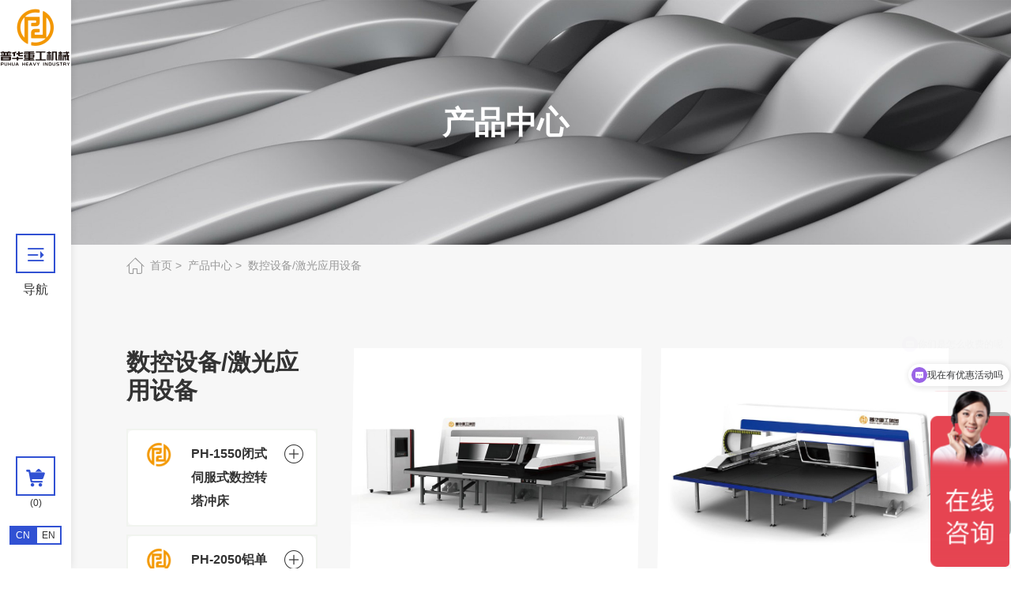

--- FILE ---
content_type: text/html; charset=utf-8
request_url: http://www.chinapuhua.com/product/shukong.html
body_size: 4984
content:
<!DOCTYPE html>
<html lang="zh-CN">

<head>
   <meta charset="utf-8">
   <meta http-equiv="X-UA-Compatible" content="IE=edge,chrome=1">
   <meta name="renderer" content="webkit">
   <meta name="viewport" content="width=device-width, initial-scale=1.0, user-scalable=no">

   
               <title>数控设备/激光应用设备</title>
       <meta name="keywords" content="抛丸机价格,辊道通过式抛丸机,吊钩式抛丸机,履带式抛丸机,路面抛丸机,网带式抛丸机,喷砂房,喷漆房,抛丸清理机,悬链式抛丸机,吊钩式抛丸机,履带式抛丸机,路面抛丸机,抛丸机青岛抛丸机,钢结构抛丸机,钢板抛丸机,通过式抛丸机">
       <meta name="description" content="青岛普华重工专业提供各种抛丸机、辊道通过式抛丸机、吊钩式抛丸机、履带式抛丸机、路面抛丸机、喷砂房、悬链式抛丸机、青岛抛丸机、钢结构抛丸机、钢板抛丸机、通过式抛丸机等，公司集表面清理设备、铸造机械、涂装生产线、数控锻压及自动化设备科研开发、多行业生产贸易为一体的高科技技术企业。">
        
   <html>

<head>

<script>
var _hmt = _hmt || [];
(function() {
var hm = document.createElement("script");
hm.src = "https://hm.baidu.com/hm.js?9b236fe4c3c99e559b8a0794d7f2714e";
var s = document.getElementsByTagName("script")[0];
s.parentNode.insertBefore(hm, s);
})();
</script>

</head>

</html>
   <link rel="stylesheet" href="/tpl/cn_puhuajixie/assets/npm/bootstrap/css/bootstrap.min.css">
   <link rel="stylesheet" href="/tpl/cn_puhuajixie/assets/npm/animate.css/animate.min.css">
   <link rel="stylesheet" href="/tpl/cn_puhuajixie/assets/app/fonts/iconfont.css" />
   <link rel="stylesheet" href="/tpl/cn_puhuajixie/assets/npm/jquery.fancybox/jquery.fancybox.css">
   <link rel="stylesheet" href="/tpl/cn_puhuajixie/assets/npm/slick/slick.css" />
   <link rel="stylesheet" href="/tpl/cn_puhuajixie/assets/npm/swiper/swiper-bundle.min.css" />
   <link rel="stylesheet" href="/tpl/cn_puhuajixie/assets/npm/fullpage/fullpage.min.css" />
   <link rel="stylesheet" href="/tpl/cn_puhuajixie/assets/app/css/common.css" />
   <link rel="stylesheet" href="/tpl/cn_puhuajixie/assets/app/css/style.css">
   <script src="/tpl/cn_puhuajixie/assets/plugins/jquery-1.11.0.min.js"></script>
</head>

<body>



<div class="header">

   <a class="logo" href="/">
      <img src="/res/cn/20231013/8e479263687d7793.png" alt="青岛普华重工机械有限公司">
   </a>

   <div class="header-menu">
      <i class="icon iconfont icon-zhankaicaidan"></i>
      <span>导航</span>
   </div>

   <div class="header-bottom">
      <a class="cart" href="/index.php?c=cart">
         <i class="icon iconfont icon-gouwucheman1"></i>
         <p>(<span class="cart_total">0</span>)</p>
      </a>
      <div class="language">
         <a class="active" href="">CN</a>
         <a href="">EN</a>
      </div>
   </div>

</div>

<div class="header-open">
   <div class="header-nav">
      <ul class="row">
                     <li class="col-6">
               <a class="nav-item" href="/about.html">
                  <div class="img-box">
                     <img src="/data/thumb/res/cn/20250911/000_4cb93ef8.jpg_20250911144244_560x180.jpg" width="560" height="180" alt="关于我们">
                  </div>
                  <p>关于我们</p>
               </a>
            </li>
                     <li class="col-6">
               <a class="nav-item" href="/product.html">
                  <div class="img-box">
                     <img src="/data/thumb/res/cn/20230713/nav-2_e628d853.jpg_20230713165205_560x180.jpg" width="560" height="180" alt="产品列表">
                  </div>
                  <p>产品列表</p>
               </a>
            </li>
                     <li class="col-6">
               <a class="nav-item" href="/equipment.html">
                  <div class="img-box">
                     <img src="/data/thumb/res/cn/20230713/nav-3_50dd0d3c.jpg_20230713165225_560x180.jpg" width="560" height="180" alt="设备展示">
                  </div>
                  <p>设备展示</p>
               </a>
            </li>
                     <li class="col-6">
               <a class="nav-item" href="/case.html">
                  <div class="img-box">
                     <img src="/data/thumb/res/cn/20230713/nav-4_53c4c6f0.jpg_20230713165245_560x180.jpg" width="560" height="180" alt="合作案例">
                  </div>
                  <p>合作案例</p>
               </a>
            </li>
                     <li class="col-6">
               <a class="nav-item" href="/news.html">
                  <div class="img-box">
                     <img src="/data/thumb/res/cn/20230713/nav-5_81e8a5a7.jpg_20230713165312_560x180.jpg" width="560" height="180" alt="行业动态">
                  </div>
                  <p>行业动态</p>
               </a>
            </li>
                     <li class="col-6">
               <a class="nav-item" href="/contact.html">
                  <div class="img-box">
                     <img src="/data/thumb/res/cn/20230713/nav-6_da0955b8.jpg_20230713165334_560x180.jpg" width="560" height="180" alt="联系我们">
                  </div>
                  <p>联系我们</p>
               </a>
            </li>
               </ul>
   </div>

   <div class="search">
      <div class="search-logo">
         <img src="/res/cn/20231013/8e479263687d7793.png" alt="青岛普华重工机械有限公司">
         <form action="/product.html">
            <input type="text" placeholder="请输入..." name="keywords">
            <button class="btn submit"><i class="icon iconfont icon-sousuo1"></i></button>
         </form>
      </div>
   </div>

</div>

<div class="fszero">
         <h1>数控设备/激光应用设备</h1>
   </div>
    <div class="banner-in">
       <div class="item">
                            <img src="/data/thumb/res/cn/20230713/product-banner_8377f727.jpg_20230713164529_1920x0.jpg" alt="product-banner">
                   </div>
       <div class="text-in">
                            <h2>产品中心</h2>
                   </div>
    </div>



   <div class="wrapper" style="background-color: #F7F7F7">
      <div class="wrap-location">
  <div class="container">
     <div class="location">
        <i class="icon iconfont icon-home"></i>
        <ul>
                                            <li><a href="/">首页</a></li>
                <li><a href="/product.html">产品中心</a></li>
                                                    <li><a href="/product/shukong.html">数控设备/激光应用设备</a></li>
                                    </ul>
     </div>
  </div>
</div>      <div class="wrap wrap-product">
         <div class="container">
            <div class="row">
               <div class="col-12 col-xl-3">
   <div class="wrap-sidenav wrap-fixed">

      <div class="title-sidenav">
                            <h3>数控设备/激光应用设备</h3>
              </div> 

      <div class="sidenav">
         <ul class="slevel-1">
                                                                                                <li class="">
                    <a href="/product/ph-1550.html">PH-1550闭式伺服式数控转塔冲床</a>
                                    </li>
                            <li class="">
                    <a href="/product/ph-2050.html">PH-2050铝单板专用伺服数控转塔冲床</a>
                                    </li>
                            <li class="">
                    <a href="/product/amd-357.html">AMD-357 闭式机械数控转塔冲床</a>
                                    </li>
                            <li class="">
                    <a href="/product/ph-357.html">PH-357 闭式液压数控转塔冲床</a>
                                    </li>
                            <li class="">
                    <a href="/product/zhonghe.html">重荷载特钢数控冲压设备</a>
                                    </li>
                            <li class="">
                    <a href="/product/qiche.html">汽车大梁数控冲孔生产线</a>
                                    </li>
                            <li class="">
                    <a href="/product/shukong7.html">数控剪板机</a>
                                    </li>
                            <li class="">
                    <a href="/product/shukong8.html">数控折弯机</a>
                                    </li>
                            <li class="">
                    <a href="/product/d9.html">D系列双交换工作台光纤激光切割机</a>
                                    </li>
                            <li class="">
                    <a href="/product/a10.html">A系列单台面光纤激光切割机</a>
                                    </li>
                            <li class="">
                    <a href="/product/g11.html">G地轨式系列光纤激光切割机</a>
                                    </li>
                            <li class="">
                    <a href="/product/r12.html">R系列机器人三维光纤激光切割机</a>
                                    </li>
                            <li class="">
                    <a href="/product/t13.html">T系列光纤激光切管机</a>
                                    </li>
                            <li class="">
                    <a href="/product/et14.html">ET系列板管一体光纤激光切割系统</a>
                                    </li>
                            <li class="">
                    <a href="/product/hw15.html">HW系列手持光纤激光焊接机</a>
                                    </li>
                            <li class="">
                    <a href="/product/ph16.html">PH200HC光纤激光清洗机</a>
                                    </li>
                     </ul>
      </div>
      
   </div>
</div>               <div class="col-12 col-xl-9 wrap-right">
                  <div class="xs-product-nav d-xl-none">
    <ul>
                                                                <li class="">
                <a href="/product/ph-1550.html">PH-1550闭式伺服式数控转塔冲床</a>
            </li>
                    <li class="">
                <a href="/product/ph-2050.html">PH-2050铝单板专用伺服数控转塔冲床</a>
            </li>
                    <li class="">
                <a href="/product/amd-357.html">AMD-357 闭式机械数控转塔冲床</a>
            </li>
                    <li class="">
                <a href="/product/ph-357.html">PH-357 闭式液压数控转塔冲床</a>
            </li>
                    <li class="">
                <a href="/product/zhonghe.html">重荷载特钢数控冲压设备</a>
            </li>
                    <li class="">
                <a href="/product/qiche.html">汽车大梁数控冲孔生产线</a>
            </li>
                    <li class="">
                <a href="/product/shukong7.html">数控剪板机</a>
            </li>
                    <li class="">
                <a href="/product/shukong8.html">数控折弯机</a>
            </li>
                    <li class="">
                <a href="/product/d9.html">D系列双交换工作台光纤激光切割机</a>
            </li>
                    <li class="">
                <a href="/product/a10.html">A系列单台面光纤激光切割机</a>
            </li>
                    <li class="">
                <a href="/product/g11.html">G地轨式系列光纤激光切割机</a>
            </li>
                    <li class="">
                <a href="/product/r12.html">R系列机器人三维光纤激光切割机</a>
            </li>
                    <li class="">
                <a href="/product/t13.html">T系列光纤激光切管机</a>
            </li>
                    <li class="">
                <a href="/product/et14.html">ET系列板管一体光纤激光切割系统</a>
            </li>
                    <li class="">
                <a href="/product/hw15.html">HW系列手持光纤激光焊接机</a>
            </li>
                    <li class="">
                <a href="/product/ph16.html">PH200HC光纤激光清洗机</a>
            </li>
            </ul>
</div> 
                  <div class="product">
                     <ul class="row">
                                                   <li class="col-6 wow fadeInUp" data-wow-duration="1s">
                              <a class="item" href="/552.html">
                                 <div class="pic">
                                    <div class="img-box">
                                       <img class="lazy" src="/tpl/cn_puhuajixie/assets/app/images/imgload.png" decoding="async" data-src="/data/thumb/res/cn/20231106/609ebe88fef88982.jpg_20231106105532_800x620.jpg" width="800" height="620" alt="PH-1550闭式伺服式数控转塔冲床">
                                    </div>
                                 </div>
                                 <div class="note">
                                    <h3>PH-1550闭式伺服式数控转塔冲床</h3>
                                    <i class="icon iconfont icon-reply-full"></i>
                                 </div>
                              </a>
                           </li>
                                                   <li class="col-6 wow fadeInUp" data-wow-duration="1s">
                              <a class="item" href="/551.html">
                                 <div class="pic">
                                    <div class="img-box">
                                       <img class="lazy" src="/tpl/cn_puhuajixie/assets/app/images/imgload.png" decoding="async" data-src="/data/thumb/res/cn/20231106/f29dfac0b5ab5d69.jpg_20231106105516_800x620.jpg" width="800" height="620" alt="PH-2050铝单板专用伺服数控转塔冲床">
                                    </div>
                                 </div>
                                 <div class="note">
                                    <h3>PH-2050铝单板专用伺服数控转塔冲床</h3>
                                    <i class="icon iconfont icon-reply-full"></i>
                                 </div>
                              </a>
                           </li>
                                                   <li class="col-6 wow fadeInUp" data-wow-duration="1s">
                              <a class="item" href="/550.html">
                                 <div class="pic">
                                    <div class="img-box">
                                       <img class="lazy" src="/tpl/cn_puhuajixie/assets/app/images/imgload.png" decoding="async" data-src="/data/thumb/res/cn/20231106/c3de41740500dacc.jpg_20231106105501_800x620.jpg" width="800" height="620" alt="AMD-357 闭式机械数控转塔冲床">
                                    </div>
                                 </div>
                                 <div class="note">
                                    <h3>AMD-357 闭式机械数控转塔冲床</h3>
                                    <i class="icon iconfont icon-reply-full"></i>
                                 </div>
                              </a>
                           </li>
                                                   <li class="col-6 wow fadeInUp" data-wow-duration="1s">
                              <a class="item" href="/549.html">
                                 <div class="pic">
                                    <div class="img-box">
                                       <img class="lazy" src="/tpl/cn_puhuajixie/assets/app/images/imgload.png" decoding="async" data-src="/data/thumb/res/cn/20231106/77aea5300911f601.jpg_20231106105447_800x620.jpg" width="800" height="620" alt="PH-357 闭式液压数控转塔冲床">
                                    </div>
                                 </div>
                                 <div class="note">
                                    <h3>PH-357 闭式液压数控转塔冲床</h3>
                                    <i class="icon iconfont icon-reply-full"></i>
                                 </div>
                              </a>
                           </li>
                                                   <li class="col-6 wow fadeInUp" data-wow-duration="1s">
                              <a class="item" href="/548.html">
                                 <div class="pic">
                                    <div class="img-box">
                                       <img class="lazy" src="/tpl/cn_puhuajixie/assets/app/images/imgload.png" decoding="async" data-src="/data/thumb/res/cn/20231106/def0c05ff894a05b.jpg_20231106105432_800x620.jpg" width="800" height="620" alt="重荷载特钢数控冲压设备">
                                    </div>
                                 </div>
                                 <div class="note">
                                    <h3>重荷载特钢数控冲压设备</h3>
                                    <i class="icon iconfont icon-reply-full"></i>
                                 </div>
                              </a>
                           </li>
                                                   <li class="col-6 wow fadeInUp" data-wow-duration="1s">
                              <a class="item" href="/547.html">
                                 <div class="pic">
                                    <div class="img-box">
                                       <img class="lazy" src="/tpl/cn_puhuajixie/assets/app/images/imgload.png" decoding="async" data-src="/data/thumb/res/cn/20231106/c9b55b96bf960cc9.jpg_20231106105416_800x620.jpg" width="800" height="620" alt="汽车大梁数控冲孔生产线">
                                    </div>
                                 </div>
                                 <div class="note">
                                    <h3>汽车大梁数控冲孔生产线</h3>
                                    <i class="icon iconfont icon-reply-full"></i>
                                 </div>
                              </a>
                           </li>
                                                   <li class="col-6 wow fadeInUp" data-wow-duration="1s">
                              <a class="item" href="/546.html">
                                 <div class="pic">
                                    <div class="img-box">
                                       <img class="lazy" src="/tpl/cn_puhuajixie/assets/app/images/imgload.png" decoding="async" data-src="/data/thumb/res/cn/20231106/2888f4308ebf4348.jpg_20231106105402_800x620.jpg" width="800" height="620" alt="数控剪板机">
                                    </div>
                                 </div>
                                 <div class="note">
                                    <h3>数控剪板机</h3>
                                    <i class="icon iconfont icon-reply-full"></i>
                                 </div>
                              </a>
                           </li>
                                                   <li class="col-6 wow fadeInUp" data-wow-duration="1s">
                              <a class="item" href="/545.html">
                                 <div class="pic">
                                    <div class="img-box">
                                       <img class="lazy" src="/tpl/cn_puhuajixie/assets/app/images/imgload.png" decoding="async" data-src="/data/thumb/res/cn/20231106/3c6829c261afd905.jpg_20231106105345_800x620.jpg" width="800" height="620" alt="数控折弯机">
                                    </div>
                                 </div>
                                 <div class="note">
                                    <h3>数控折弯机</h3>
                                    <i class="icon iconfont icon-reply-full"></i>
                                 </div>
                              </a>
                           </li>
                                                   <li class="col-6 wow fadeInUp" data-wow-duration="1s">
                              <a class="item" href="/544.html">
                                 <div class="pic">
                                    <div class="img-box">
                                       <img class="lazy" src="/tpl/cn_puhuajixie/assets/app/images/imgload.png" decoding="async" data-src="/data/thumb/res/cn/20231106/ce116d9957023c2b.jpg_20231106105300_800x620.jpg" width="800" height="620" alt="D系列双交换工作台光纤激光切割机">
                                    </div>
                                 </div>
                                 <div class="note">
                                    <h3>D系列双交换工作台光纤激光切割机</h3>
                                    <i class="icon iconfont icon-reply-full"></i>
                                 </div>
                              </a>
                           </li>
                                                   <li class="col-6 wow fadeInUp" data-wow-duration="1s">
                              <a class="item" href="/543.html">
                                 <div class="pic">
                                    <div class="img-box">
                                       <img class="lazy" src="/tpl/cn_puhuajixie/assets/app/images/imgload.png" decoding="async" data-src="/data/thumb/res/cn/20231106/20049e88d74faa7f.jpg_20231106105118_800x620.jpg" width="800" height="620" alt="A系列单台面光纤激光切割机">
                                    </div>
                                 </div>
                                 <div class="note">
                                    <h3>A系列单台面光纤激光切割机</h3>
                                    <i class="icon iconfont icon-reply-full"></i>
                                 </div>
                              </a>
                           </li>
                                                   <li class="col-6 wow fadeInUp" data-wow-duration="1s">
                              <a class="item" href="/542.html">
                                 <div class="pic">
                                    <div class="img-box">
                                       <img class="lazy" src="/tpl/cn_puhuajixie/assets/app/images/imgload.png" decoding="async" data-src="/data/thumb/res/cn/20231106/d076fe6b9ce70e42.jpg_20231106104657_800x620.jpg" width="800" height="620" alt="G地轨式系列光纤激光切割机">
                                    </div>
                                 </div>
                                 <div class="note">
                                    <h3>G地轨式系列光纤激光切割机</h3>
                                    <i class="icon iconfont icon-reply-full"></i>
                                 </div>
                              </a>
                           </li>
                                                   <li class="col-6 wow fadeInUp" data-wow-duration="1s">
                              <a class="item" href="/541.html">
                                 <div class="pic">
                                    <div class="img-box">
                                       <img class="lazy" src="/tpl/cn_puhuajixie/assets/app/images/imgload.png" decoding="async" data-src="/data/thumb/res/cn/20231106/51162ee903dfedd2.jpg_20231106104631_800x620.jpg" width="800" height="620" alt="R系列机器人三维光纤激光切割机">
                                    </div>
                                 </div>
                                 <div class="note">
                                    <h3>R系列机器人三维光纤激光切割机</h3>
                                    <i class="icon iconfont icon-reply-full"></i>
                                 </div>
                              </a>
                           </li>
                                             </ul>
                  </div>
                  
<nav aria-label="Page navigation wow fadeInUp" data-wow-duration="1s">
    <ul class="pagination">
                                        <li class="prev">
                  <a href="/product/shukong.html" aria-label="Previous">
                     <span aria-hidden="true"></span>
                  </a>
                </li>
                                                <li class="active"><a href="/product/shukong/page1.html">1</a></li>
                                                <li><a href="/product/shukong/page2.html">2</a></li>
                                                <li class="next">
                  <a href="/product/shukong/page2.html" aria-label="Next">
                     <span aria-hidden="true"></span>
                  </a>
                </li>
                        </ul>
</nav>

               </div>
            </div>
         </div>
      </div>
   </div>

<div class="box-footer">
   <div class="container">
      <div class="foot">

         <div class="foot-text">
            <div class="title-foot">
               <h3>联系方式</h3>
            </div>
            <div class="foot-info">
               <p><span>邮箱:</span><a href="mailto:zhangguodong@puhuazg.com">zhangguodong@puhuazg.com</a></p>
               <p><span>电话: </span><a href="tel:+86-532-88189800">+86-532-88189800</a></p>
               <p><span>地址:</span>中国青岛西海岸新区疏港高速隐珠出口正西700米（北五路与珠山路交汇处）</p>
            </div>
         </div>

         <div class="foot-nav">
            <div class="title-foot">
               <h3>产品</h3>
            </div>
            <div class="foot-info">
                                 <a href="/product/c1.html">抛喷丸清理设备</a>
                                 <a href="/product/c2.html">抛丸机配件</a>
                                 <a href="/product/shukong.html">数控设备/激光应用设备</a>
                           </div>
         </div>

         <div class="foot-message">
            <div class="title-foot">
               <h3>订阅我们，以获得最新的消息</h3>
            </div>
            <div class="foot-info">
               <form class="form1">
                   <input type="text" placeholder="请输入您的邮箱:" name="email">
                   <input type="hidden" name="title" value="邮件订阅" />
                   <input type="hidden" value="13.58.47.246" name="ip" />
                   <input type="hidden" name="id" value="bottomemail">
                   <input type="hidden" name="_spam" value="3fIjTBMbkA">
                   <button class="btn submit send1"><i class="icon iconfont icon-fasong"></i></button>
               </form>
               <div class="sitemap"><a href="/sitemap.html"><i class="icon iconfont icon-dingwei1"></i> 站点地图</a></div>
               <div class="erweima-logo">
                  <div class="erweima">
                                             <img src="/data/thumb/res/cn/20230713/erweima_8d868735.jpg_20230713155726_200x200.jpg" alt="erweima">
                                             <img src="/data/thumb/res/cn/20230713/erweima_1a77a4e8.jpg_20230713155729_200x200.jpg" alt="erweima">
                                       </div>
                  <div class="foot-logo">
                     <img src="/res/cn/20231103/997e31d0566e9fe3.png" alt="-4">
                  </div>
               </div>
            </div>
         </div>

      </div>

      <div class="copyright">
         <p>
            Copyright @2020-2023 青岛普华重工集团 版权所有            <a href="https://beian.miit.gov.cn" target="_blank" rel="noreferrer noopener nofollow">鲁ICP备16050172号-10</a>            <span><script type="text/javascript">document.write(unescape("%3Cspan id='cnzz_stat_icon_1281288482'%3E%3C/span%3E%3Cscript src='https://s4.cnzz.com/z_stat.php%3Fid%3D1281288482%26show%3Dpic' type='text/javascript'%3E%3C/script%3E"));</script></span>
            <a class="power" href="http://www.hicheng.net/" target="_blank" rel="noreferrer noopener nofollow">技术支持：海诚互联</a>
         </p>
      </div>

   </div>

</div><div class="online-wrap">
   <span class="btn active"></span>
   <div class="online active">
      <a class="iconfont icon-qq d-none" href="http://wpa.qq.com/msgrd?v=3&uin=&site=qq&menu=yes" target="_blank"></a>
      <a class="iconfont icon-weixin code online-other" href="javascript:;">
         <div class="mask">
            <div class="mask-box">
               <img src="/res/cn/20230713/erweima_8d868735.jpg" alt="erweima" />
            </div>
         </div>
         <div class="code-pic">
            <div class="pic-box">
               <img src="/res/cn/20230713/erweima_8d868735.jpg" alt="erweima" />
            </div>
         </div>
      </a>
      <a class="iconfont icon-email online-cn" href="mailto:zhangguodong@puhuazg.com"></a>
      <a class="iconfont icon-phone online-cn" href="tel:+86-532-88189800">
         <span class="phone-num">
            <p>+86-532-88189800</p>
         </span>
      </a>
      <a class="iconfont icon-whatsapp online-other" href="https://api.whatsapp.com/send?phone=" target="_blank" rel="noreferrer noopener nofollow">
         <span class="phone-num">
            <p></p>
         </span>
      </a>
      <a class="iconfont icon-skype d-none" href="skype:?chat"></a>
      <a class="iconfont icon-arrow-top backtop" href=""></a>
   </div>
</div>

<div class="visible-xs-block xs-online">
   <ul>
      <li class="xs-online-home d-none">
         <a href="/">首页</a>
      </li>
      <li class="xs-online-tel">
         <a href="tel:+86-532-88189800">电话</a>
      </li>
      <li class="xs-online-contact">
         <a href="/contact.html">联系</a>
      </li>
      <li class="xs-online-mail d-none">
         <a href="mailto:zhangguodong@puhuazg.com">邮箱</a>
      </li>
      <li class="xs-online-whatsapp d-none">
         <a href="https://api.whatsapp.com/send?phone=" target="_blank" rel="noreferrer noopener nofollow">whatsapp</a>
      </li>
      <li class="xs-online-message">
         <a href="/contact.html#message">留言</a>
      </li>
      <li class="xs-online-map d-none">
         <a href="/contact.html#map">地图</a>
      </li>
      <li class="xs-online-product">
         <a href="/product.html">产品</a>
      </li>
      <li class="xs-online-top">
         <a class="backtop" href="">顶部</a>
      </li>
   </ul>
</div>

<div class="loadjs">
   <script src="/tpl/cn_puhuajixie/assets/npm/jquery.lazyload/jquery.lazyload.min.js"></script>
   <script src="/tpl/cn_puhuajixie/assets/npm/jquery.fancybox/jquery.fancybox.min.js"></script>
   <script src="/tpl/cn_puhuajixie/assets/plugins/wow.min.js"></script>
   <script src="/tpl/cn_puhuajixie/assets/plugins/jquery.countup.min.js"></script>
   <script src="/tpl/cn_puhuajixie/assets/npm/slick/slick1.9.js"></script>
   <script src="/tpl/cn_puhuajixie/assets/plugins/hc-sticky.min.js"></script>
   <script src="/tpl/cn_puhuajixie/assets/npm/fullpage/fullpage.min.js"></script>
   <script src="/tpl/cn_puhuajixie/assets/npm/fullpage/scrolloverflow.js"></script>
   <script src="/tpl/cn_puhuajixie/assets/npm/swiper/swiper-bundle.min.js"></script>
   <script src="/tpl/cn_puhuajixie/assets/scripts/main.js"></script>
   <script src="/tpl/cn_puhuajixie/assets/scripts/liuyan.js"></script>
   <script src="/tpl/cn_puhuajixie/assets/scripts/cart.js"></script>
   </div>

</body>
</html>

--- FILE ---
content_type: text/css
request_url: http://www.chinapuhua.com/tpl/cn_puhuajixie/assets/app/css/style.css
body_size: 16577
content:
.ff
{
    font-family: 'iconfont' !important;
}
@font-face
{
    font-family: 'Oswald-Bold';
    font-weight: bold;
    font-style: normal;

    src: url('../fonts/Oswald-Bold.eot');
    src: local('Oswald Bold'), local('Oswald-Bold'), url('../fonts/Oswald-Bold.eot?#iefix') format('embedded-opentype'), url('../fonts/Oswald-Bold.woff2') format('woff2'), url('../fonts/Oswald-Bold.woff') format('woff'), url('../fonts/Oswald-Bold.ttf') format('truetype'), url('../fonts/Oswald-Bold.svg#Oswald-Bold') format('svg');
    font-display: swap;
}
body
{
    font-family: 'Microsoft YaHei', 'WenQuanYi Micro Hei', 'Heiti SC', 'PingFang SC', 'Hiragino Sans GB', Arial, Helvetica, sans-serif;
    font-size: 14px;
    font-weight: normal;

    color: #333;

    -webkit-font-smoothing: antialiased;
    -moz-osx-font-smoothing: grayscale;
}
@media (max-width: 1350px)
{
    .container
    {
        padding-left: 90px;
    }
}
@media (max-width: 1199px)
{
    .container
    {
        padding-left: 15px;
    }
}
.slick-arrow
{
    font-size: 20px;
    line-height: 44px;

    position: absolute;
    z-index: 7;
    top: 50%;
    left: -5%;

    width: 44px;
    height: 44px;
    padding: 0;

    cursor: pointer;
    -webkit-transition: all .2s;
            transition: all .2s;
    -webkit-transform: translateY(-50%);
        -ms-transform: translateY(-50%);
            transform: translateY(-50%);

    color: #666;
    border: none;
    border: 1px solid #333;
    -webkit-border-radius: 50%;
       -moz-border-radius: 50%;
            border-radius: 50%;
    background: none;

        -ms-border-radius: 50%;
         -o-border-radius: 50%;
}
@media (max-width: 767px)
{
    .slick-arrow
    {
        line-height: 30px;

        left: -10px;

        width: 30px;
        height: 30px;
    }
}
.slick-arrow:before
{
    font-family: 'iconfont' !important;

    display: block;

    content: '\eb60';
}
.slick-arrow.slick-next
{
    right: -5%;
    left: auto;
}
@media (max-width: 767px)
{
    .slick-arrow.slick-next
    {
        right: -10px;
    }
}
.slick-arrow.slick-next:before
{
    content: '\e625';
}
.slick-arrow:hover
{
    color: #fff;
    border-color: #fff;
    background-color: #3151d3;
}
.slick-dots
{
    text-align: center;
}
.slick-dots li
{
    display: inline-block;

    width: 30px;
    height: 8px;
    margin: 0 5px;

    vertical-align: top;

    border-radius: 4px;
    background-color: #f5f5f5;
}
.slick-dots li button
{
    display: none;
}
.slick-dots li.slick-active
{
    width: 50px;

    background-color: #3151d3;
}
.flexwrap
{
    display: -webkit-box;
    display: -webkit-flex;
    display: -ms-flexbox;
    display:         flex;

    -webkit-box-pack: justify;
    -webkit-justify-content: space-between;
    -ms-flex-pack: justify;
            justify-content: space-between;
    -webkit-box-align: center;
    -webkit-align-items: center;
    -ms-flex-align: center;
            align-items: center;
}
.pt-130
{
    padding-top: 130px;
}
@media (max-width: 1199px)
{
    .pt-130
    {
        padding-top: 90px;
    }
}
.header
{
    position: fixed;
    z-index: 9;
    top: 0;
    left: 0;

    display: -webkit-box;
    display: -webkit-flex;
    display: -ms-flexbox;
    display:         flex;
            flex-direction: column;

    width: 90px;
    height: 100%;
    padding-bottom: 30px;

    -webkit-transition: all .4s;
            transition: all .4s;
    text-align: center;

    background-color: #fff;
    box-shadow: 0 0 10px rgba(0, 0, 0, .1);

    -webkit-box-pack: justify;
    -webkit-justify-content: space-between;
    -ms-flex-pack: justify;
            justify-content: space-between;
    -webkit-box-orient: vertical;
    -webkit-box-direction: normal;
    -webkit-flex-direction: column;
        -ms-flex-direction: column;
}
@media (max-width: 1199px)
{
    .header
    {
                flex-direction: row;

        width: 100%;
        height: 60px;
        padding: 0 70px 0 15px;

        -webkit-box-orient: horizontal;
        -webkit-box-direction: normal;
        -webkit-flex-direction: row;
            -ms-flex-direction: row;
        -webkit-box-align: center;
        -webkit-align-items: center;
        -ms-flex-align: center;
                align-items: center;
    }
}
.header .logo
{
    height: 100px;
}
@media (max-width: 1199px)
{
    .header .logo
    {
        height: 60px;
    }
}
.header .logo img
{
    height: 100%;
}
.header .header-menu
{
    cursor: pointer;
}
@media (max-width: 1199px)
{
    .header .header-menu
    {
        position: absolute;
        top: 10px;
        right: 15px;
    }
}
.header .header-menu .icon
{
    font-size: 30px;
    line-height: 50px;

    display: block;

    width: 50px;
    height: 50px;
    margin: 0 auto;

    color: #3151d3;
    border: 2px solid #3151d3;
}
@media (max-width: 1199px)
{
    .header .header-menu .icon
    {
        font-size: 24px;
        line-height: 40px;

        width: 40px;
        height: 40px;
    }
}
.header .header-menu span
{
    font-size: 16px;
    line-height: 30px;

    display: block;

    margin-top: 6px;
}
@media (max-width: 1199px)
{
    .header .header-menu span
    {
        font-size: 0;
    }
}
.header .cart
{
    display: block;
}
@media (max-width: 1199px)
{
    .header .cart
    {
        position: relative;

        display: inline-block;
        float: right;

        vertical-align: middle;
    }
}
.header .cart .icon
{
    font-size: 24px;
    line-height: 50px;

    display: block;

    width: 50px;
    height: 50px;
    margin: 0 auto;

    -webkit-transition: all .2s;
            transition: all .2s;

    color: #3151d3;
    border: 2px solid #3151d3;
}
@media (max-width: 1199px)
{
    .header .cart .icon
    {
        font-size: 20px;
        line-height: 40px;

        width: 40px;
        height: 40px;
    }
}
.header .cart p
{
    font-size: 12px;

    margin: 0;
}
@media (max-width: 1199px)
{
    .header .cart p
    {
        font-size: 0;

        position: absolute;
        top: 0;
        right: -10px;
    }
    .header .cart p span
    {
        font-size: 14px;
        line-height: 20px;

        display: inline-block;

        width: 20px;
        height: 20px;

        color: #fff;
        border-radius: 50%;
        background-color: #3151d3;
        box-shadow: 0 0 10px rgba(0, 0, 0, .1);
    }
}
.header .cart:hover .icon
{
    color: #fff;
    background-color: #3151d3;
}
.header .language
{
    font-size: 0;

    margin-top: 20px;
    padding: 0 12px;
}
@media (max-width: 1199px)
{
    .header .language
    {
        display: inline-block;

        margin-top: 10px;

        vertical-align: middle;
    }
}
.header .language a
{
    font-size: 12px;
    line-height: 20px;

    display: inline-block;

    width: 50%;

    text-align: center;
    vertical-align: top;

    border: 2px solid #3151d3;
}
@media (max-width: 1199px)
{
    .header .language a
    {
        padding: 0 5px;
    }
}
.header .language a.active
{
    color: #fff;
    background-color: #3151d3;
}
.header-open
{
    position: fixed;
    z-index: 8;
    top: 0;
    left: 90px;

    width: 50%;
    height: 100%;

    -webkit-transition: all .6s;
            transition: all .6s;
    -webkit-transform: translateX(-100%);
        -ms-transform: translateX(-100%);
            transform: translateX(-100%);

    background-color: #fff;
}
@media (max-width: 1199px)
{
    .header-open
    {
        left: 0;

        display: -webkit-box;
        display: -webkit-flex;
        display: -ms-flexbox;
        display:         flex;
                flex-direction: column;

        width: 100%;
        padding-top: 0;

        -webkit-transform: translateX(-200%);
            -ms-transform: translateX(-200%);
                transform: translateX(-200%);

        -webkit-box-pack: center;
        -webkit-justify-content: center;
        -ms-flex-pack: center;
                justify-content: center;
        -webkit-box-orient: vertical;
        -webkit-box-direction: normal;
        -webkit-flex-direction: column;
            -ms-flex-direction: column;
    }
}
.header-open .header-nav .nav-item
{
    margin-bottom: 20px;

    text-align: center;
}
.header-open .header-nav .nav-item .img-box
{
    padding-bottom: 32.14285714%;
}
.header-open .header-nav .nav-item .img-box img
{
    -webkit-transition: all 1s;
            transition: all 1s;
}
.header-open .header-nav .nav-item p
{
    font-size: 20px;
    line-height: 70px;

    margin: 0;

    -webkit-transition: all .2s;
            transition: all .2s;

    background-color: #f5f5f5;
}
@media (max-width: 991px)
{
    .header-open .header-nav .nav-item p
    {
        font-size: 18px;
        line-height: 50px;
    }
}
.header-open .header-nav .nav-item:hover .img-box img
{
    -webkit-transform: scale(1.1);
        -ms-transform: scale(1.1);
            transform: scale(1.1);
}
.header-open .header-nav .nav-item:hover p
{
    color: #fff;
    background-color: #3151d3;
}
.header-open .search
{
    margin-top: 8%;
}
.header-open .search .search-logo
{
    text-align: center;
}
.header-open .search .search-logo img
{
    max-height: 100px;
}
.header-open .search form
{
    position: relative;

    width: 350px;
    margin: 0 auto;
}
@media (max-width: 1199px)
{
    .header-open .search form
    {
        width: 80%;
    }
}
.header-open .search form input
{
    line-height: 46px;

    width: 100%;
    padding: 0 70px 0 20px;

    border-radius: 30px;
    background-color: #ececee;
}
.header-open .search form input::-webkit-input-placeholder,
.header-open .search form textarea::-webkit-input-placeholder
{
    color: #999;
}
.header-open .search form input:-o-placeholder,
.header-open .search form textarea:-o-placeholder
{
    color: #999;
}
.header-open .search form input::-moz-placeholder,
.header-open .search form textarea::-moz-placeholder
{
    color: #999;
}
.header-open .search form input:-ms-input-placeholder,
.header-open .search form textarea:-ms-input-placeholder
{
    color: #999;
}
.header-open .search form input:focus::-webkit-input-placeholder,
.header-open .search form textarea:focus::-webkit-input-placeholder
{
    color: #c5c5c5;
}
.header-open .search form input:focus::-o-placeholder,
.header-open .search form textarea:focus::-o-placeholder
{
    color: #c5c5c5;
}
.header-open .search form input:focus::-moz-placeholder,
.header-open .search form textarea:focus::-moz-placeholder
{
    color: #c5c5c5;
}
.header-open .search form input:focus::-ms-input-placeholder,
.header-open .search form textarea:focus::-ms-input-placeholder
{
    color: #c5c5c5;
}
.header-open .search form .submit
{
    line-height: 36px;

    position: absolute;
    z-index: 2;
    top: 4px;
    right: 5px;

    width: 56px;
    padding: 0;

    color: #fff;
    border-radius: 30px;
    background-color: #3151d3;
}
.header-open.active
{
    -webkit-transform: translateX(0%);
        -ms-transform: translateX(0%);
            transform: translateX(0%);
}
.online-wrap .btn
{
    line-height: 36px;

    position: fixed;
    z-index: 7;
    right: 0;
    bottom: 55px;

    width: 40px;
    height: 40px;
    padding: 0;

    -webkit-transform-origin: center center;
        -ms-transform-origin: center center;
            transform-origin: center center;
    text-align: center;

    color: #fff;
    border: 1px solid #3151d3;
    border-radius: 0;
    outline: none;
    background-color: #3151d3;
}
@media (min-width: 992px)
{
    .online-wrap .btn
    {
        display: none;
    }
}
.online-wrap .btn:before
{
    font-family: 'iconfont' !important;
    font-size: 18px;

    display: inline-block;

    content: '\e6d2';
    -webkit-transition: -webkit-transform .3s;
            transition: -webkit-transform .3s;
            transition:         transform .3s;
            transition:         transform .3s, -webkit-transform .3s;
}
.online-wrap .btn.active:before
{
    -webkit-transform: rotateZ(225deg);
        -ms-transform: rotate(225deg);
            transform: rotateZ(225deg);
}
.online-wrap .code-pic
{
    position: fixed;
    z-index: 101;
    right: 45px;
    bottom: 180px;

    display: none;

    max-width: 120px;
}
.online-wrap .code-pic .pic-box
{
    padding: 5px;

    background-color: #fff;
}
.online-wrap .code-pic img
{
    display: block;

    max-width: 100%;
}
.online-wrap .online
{
    position: fixed;
    z-index: 7;
    right: 0;
    bottom: 5%;

    -webkit-transition: right .3s;
            transition: right .3s;
    text-align: center;
}
@media (max-width: 1199px)
{
    .online-wrap .online
    {
        right: 0;
    }
}
.online-wrap .online.onlineshow
{
    right: 0;
}
@media (max-width: 991px)
{
    .online-wrap .online
    {
        top: auto;
        right: -60px;
        bottom: 100px;

        -webkit-transform: translateY(0%);
            -ms-transform: translateY(0%);
                transform: translateY(0%);
    }
    .online-wrap .online.onlineshow
    {
        right: -60px;
    }
    .online-wrap .online.active
    {
        right: 0;
    }
}
.online-wrap .online a
{
    line-height: 50px;

    position: relative;

    display: block;

    width: 50px;
    height: 50px;
    margin: 4px 0;
    padding: 0;

    -webkit-transition: all .4s;
            transition: all .4s;
    text-align: center;

    color: #fff;
    border-radius: 8px;
    background-color: rgba(0, 0, 0, .3);
}
.online-wrap .online a:before
{
    font-size: 24px;

    -webkit-transition: all .2s;
            transition: all .2s;
}
@media (min-width: 992px)
{
    .online-wrap .online a:hover
    {
        background-color: #3151d3;
    }
}
@media (max-width: 991px)
{
    .online-wrap .online a
    {
        line-height: 40px;

        width: 40px;
        height: 40px;
    }
    .online-wrap .online a:before
    {
        font-size: 20px;
    }
}
@media (min-width: 992px)
{
    .online-wrap .online .icon-phone:hover .phone-num,
    .online-wrap .online .icon-whatsapp:hover .phone-num
    {
        right: 100%;
    }
}
.online-wrap .online .icon-phone .phone-num,
.online-wrap .online .icon-whatsapp .phone-num
{
    position: absolute;
    z-index: -1;
    top: 0;
    right: -300px;

    padding-right: 5px;

    -webkit-transition: right .3s;
            transition: right .3s;
    white-space: nowrap;
}
.online-wrap .online .icon-phone .phone-num p,
.online-wrap .online .icon-whatsapp .phone-num p
{
    margin: 0;
    padding: 0 10px;

    color: #fff;
    background-color: #3151d3;
    box-shadow: 0 0 6px 0 rgba(0, 0, 0, .12);
}
@media (max-width: 767px)
{
    .online-wrap .online .code:before
    {
        font-size: 22px;
    }
}
.online-wrap .online .code .mask
{
    position: absolute;
    z-index: 10;
    top: 0;
    right: 100%;

    display: none;

    width: 130px;
    height: 130px;
    padding-right: 5px;
}
.online-wrap .online .code .mask .mask-box
{
    border: 1px solid #e5e5e5;
    background-color: #fff;
}
.online-wrap .online .code .mask img
{
    display: block;

    width: 100%;
}
.online-wrap .online .code .mask p
{
    font-size: 13px;
    line-height: 16px;

    margin: 5px 0 8px 0;

    color: #888;
}
.online-wrap .online .sale
{
    width: 158px;
    margin-bottom: 30px;
}
@media (max-width: 991px)
{
    .online-wrap .online .sale
    {
        width: 50px;
    }
}
.online-wrap .online .sale a
{
    width: 158px;
    height: 162px;

    background: none;
}
@media (max-width: 991px)
{
    .online-wrap .online .sale a
    {
        width: 50px;
        height: 50px;
    }
}
.online-wrap .online .sale img
{
    max-width: 100%;
}
@media (min-width: 992px)
{
    .online-wrap-in .online
    {
        right: 0;
    }
}
.online-wrap .icon-qq:before
{
    font-family: 'iconfont' !important;

    content: '\e62d';
}
.online-wrap .icon-weixin:before
{
    font-family: 'iconfont' !important;

    content: '\e604';
}
.online-wrap .icon-message:before
{
    font-family: 'iconfont' !important;

    content: '\e826';
}
.online-wrap .icon-email:before
{
    font-family: 'iconfont' !important;

    content: '\e69a';
}
.online-wrap .icon-skype:before
{
    font-family: 'iconfont' !important;

    content: '\e616';
}
.online-wrap .icon-whatsapp:before
{
    font-family: 'iconfont' !important;

    content: '\e621';
}
.online-wrap .icon-phone:before
{
    font-family: 'iconfont' !important;

    content: '\e61c';
}
.online-wrap .icon-erweima:before
{
    font-family: 'iconfont' !important;

    content: '\e745';
}
.online-wrap .icon-facebook:before
{
    font-family: 'iconfont' !important;

    content: '\e61a';
}
.online-wrap .icon-instagram:before
{
    font-family: 'iconfont' !important;

    content: '\e666';
}
.online-wrap .icon-cart:before
{
    font-family: 'iconfont' !important;

    content: '\e62a';
}
.online-wrap .icon-cart span
{
    font-size: 14px;
    line-height: 20px;

    position: absolute;
    top: 0;
    right: 0;

    width: 20px;
    height: 20px;

    color: #fff;
    border-radius: 50%;
    background-color: #3151d3;
}
.online-wrap .icon-arrow-top:before
{
    font-family: 'iconfont' !important;

    content: '\e605';
}
.xs-online
{
    font-family: 'Times New Roman', Arial;

    position: fixed;
    z-index: 7;
    bottom: 0;
    left: 0;

    display: none;

    width: 100%;

    background-color: #3151d3;
    box-shadow: 0 -2px 14px 1px rgba(0, 0, 0, .2);
}
@media (max-width: 991px)
{
    .xs-online
    {
        display: block !important;
    }
}
.xs-online ul
{
    margin: 0;
    padding: 0;

    text-align: center;

    color: #fff;
}
.xs-online ul li
{
    float: left;

    width: 20%;

    list-style: none;

    border-right: 1px solid #003569;
    border-left: 1px solid rgba(255, 255, 255, .6);
}
.xs-online ul li > a
{
    font-size: 10px;

    display: block;

    padding: 8px 0;

    text-transform: uppercase;

    color: inherit;
}
@media (max-width: 320px)
{
    .xs-online ul li > a
    {
        font-size: 8px;
    }
}
.xs-online ul li > a:before
{
    font-family: 'iconfont' !important;
    font-size: 18px;
    font-style: normal;
    line-height: 24px;

    display: block;

    -webkit-font-smoothing: antialiased;
    -moz-osx-font-smoothing: grayscale;
}
.xs-online ul li:first-child
{
    border-left: none;
}
.xs-online ul li:last-child
{
    border-right: none;
}
.xs-online ul li.xs-online-product > a:before
{
    font-size: 16px;

    content: '\e7e9';
}
.xs-online ul li.xs-online-mail > a:before
{
    font-weight: normal;

    content: '\e634';
}
.xs-online ul li.xs-online-map > a:before
{
    font-weight: normal;

    content: '\e63e';
}
.xs-online ul li.xs-online-feedback > a:before
{
    font-weight: normal;

    content: '\e826';
}
.xs-online ul li.xs-online-top > a:before
{
    font-weight: normal;

    content: '\e60f';
}
.xs-online ul li.xs-online-home > a:before
{
    font-weight: normal;

    content: '\e6c8';
}
.xs-online ul li.xs-online-message > a:before
{
    font-size: 18px;
    font-weight: normal;

    content: '\e66b';
}
.xs-online ul li.xs-online-tel > a:before
{
    font-weight: normal;

    content: '\e61c';
}
.xs-online ul li.xs-online-top > a:before
{
    font-weight: normal;

    content: '\e60f';
}
.xs-online ul li.xs-online-whatsapp > a:before
{
    font-weight: normal;

    content: '\e621';
}
.xs-online ul li.xs-online-skype > a:before
{
    font-weight: normal;

    content: '\e616';
}
.xs-online ul li.xs-online-contact > a:before
{
    font-weight: normal;

    content: '\e609';
}
.xs-online ul li.xs-online-wechat > a:before
{
    content: '\e604';
}
.xs-online ul li.xs-online-wechat > a
{
    position: relative;
}
.xs-online ul li.xs-online-wechat > a:hover img
{
    display: block;
}
.xs-online ul li.wechat > a img
{
    position: absolute;
    bottom: 57px;
    left: 0;

    display: none;

    width: 100%;
}
.xs-online ul li.facebook > a:before
{
    content: '\e615';
}
.banner
{
    font-size: 0;

    position: relative;

    overflow: hidden;

    width: 100%;
    height: 100vh;
    padding-left: 90px;
}
@media (max-width: 1199px)
{
    .banner
    {
        height: auto;
        padding-top: 60px;
        padding-left: 0;
    }
}
.banner img
{
    display: block;
}
@media (min-width: 1200px)
{
    .banner img
    {
        position: absolute;
        top: 50%;
        left: 50%;
    }
}
@media (max-width: 1199px)
{
    .banner img
    {
        width: 100%;
    }
}
.banner .swiper-slide
{
    overflow: hidden;
}
.banner .item
{
    position: relative;

    display: block;
    overflow: hidden;
}
.banner .item img
{
    display: block;

    width: 100%;
}
.banner .item a
{
    display: block;

    width: 100%;
}
.banner .swiper-pagination
{
    position: absolute;
    z-index: 2;
    bottom: 4.5%;
    left: 10%;

    width: auto;
    width: 100%;

    text-align: left;
}
.banner .swiper-pagination-bullet
{
    font-size: 20px;
    font-weight: bold;

    width: auto;
    width: 65px;
    height: 10px;
    margin: 0 5px !important;

    -webkit-transition: all .2s;
            transition: all .2s;

    opacity: 1;
    border-radius: 0;
    outline: none;
    background: none;
    background-color: rgba(49, 81, 211, .3);
}
@media (max-width: 767px)
{
    .banner .swiper-pagination-bullet
    {
        width: 30px;
    }
}
.banner .swiper-pagination-bullet-active
{
    background-color: #3151d3;
}
.banner .slick-arrow
{
    font-size: 20px;
    font-weight: bold;
    line-height: 40px;

    top: auto;
    bottom: 5%;
    left: 5%;

    text-align: center;

    opacity: .6;
    border-width: 2px;
    border-color: #fff;
}
@media (max-width: 767px)
{
    .banner .slick-arrow
    {
        line-height: 30px;
    }
}
.banner .slick-arrow.slick-next
{
    left: -webkit-calc(5% + 80px);
    left:         calc(5% + 80px);
}
@media (max-width: 767px)
{
    .banner .slick-arrow.slick-next
    {
        left: -webkit-calc(5% + 40px);
        left:         calc(5% + 40px);
    }
}
.banner .slick-arrow:before
{
    color: #fff;
}
.banner .slick-arrow:hover
{
    opacity: 1;
    background: none;
}
.banner-in
{
    position: relative;

    overflow: hidden;

    padding-left: 90px;
}
@media (max-width: 1199px)
{
    .banner-in
    {
        padding-top: 60px;
        padding-left: 0;
    }
}
.banner-in img
{
    width: 100%;
}
@media (max-width: 767px)
{
    .banner-in img
    {
        width: 140%;
        margin-left: -20%;
    }
}
.banner-in .text-in
{
    position: absolute;
    z-index: 2;
    top: 50%;
    left: 0;

    width: 100%;

    -webkit-transform: translateY(-50%);
        -ms-transform: translateY(-50%);
            transform: translateY(-50%);
    text-align: center;

    color: #fff;
}
@media (max-width: 1199px)
{
    .banner-in .text-in
    {
        top: 60%;
    }
}
.banner-in .text-in h2
{
    font-size: 48px;
    font-weight: bold;
    line-height: 1;

    margin: 0;
}
@media (max-width: 1470px)
{
    .banner-in .text-in h2
    {
        font-size: 40px;
    }
}
@media (max-width: 1199px)
{
    .banner-in .text-in h2
    {
        font-size: 30px;
    }
}
@media (max-width: 767px)
{
    .banner-in .text-in h2
    {
        font-size: 24px;
    }
}
.title h2
{
    font-size: 48px;
    font-weight: bold;
    line-height: 1.4;

    margin: 0;
}
@media (max-width: 1470px)
{
    .title h2
    {
        font-size: 40px;
    }
}
@media (max-width: 1199px)
{
    .title h2
    {
        font-size: 30px;
    }
}
@media (max-width: 767px)
{
    .title h2
    {
        font-size: 24px;
    }
}
.title p
{
    font-size: 18px;
    line-height: 2;

    margin: 20px 0 0 0;

    color: #666;
}
@media (max-width: 767px)
{
    .title p
    {
        font-size: 14px;
    }
}
.box
{
    overflow: hidden;
}
@media (max-width: 1199px)
{
    .box
    {
        padding: 50px 0;
    }
}
.box .more
{
    margin-top: 40px;
}
.box .more a
{
    font-size: 15px;
    line-height: 46px;

    position: relative;

    display: inline-block;

    padding: 0 70px;

    color: #fff;
    background-color: #3151d3;
}
@media (max-width: 991px)
{
    .box .more a
    {
        font-size: 14px;

        padding: 0 30px;
    }
}
.box .more a::before
{
    position: absolute;
    z-index: -1;
    top: -2em;
    right: -2em;
    bottom: -2em;
    left: -2em;

    content: '';
    -webkit-transition: all .2s ease-in-out;
            transition: all .2s ease-in-out;

    background-image: -webkit-radial-gradient(circle, #3151d3 20%, transparent 20%), -webkit-radial-gradient(circle, transparent 10%, #3151d3 20%, transparent 20%), -webkit-radial-gradient(circle, transparent 10%, white 20%, transparent 20%), -webkit-radial-gradient(circle, #3151d3 20%, transparent 20%), -webkit-radial-gradient(circle, transparent 10%, #3151d3 20%, transparent 20%), -webkit-radial-gradient(circle, #3151d3 20%, transparent 20%), -webkit-radial-gradient(circle, transparent 10%, #3151d3 20%, transparent 20%), -webkit-radial-gradient(circle, #3151d3 20%, transparent 20%), -webkit-radial-gradient(circle, transparent 10%, #3151d3 20%, transparent 20%), /*  */ -webkit-radial-gradient(circle, transparent 10%, #3151d3 20%, transparent 20%), -webkit-radial-gradient(circle, #3151d3 20%, transparent 20%), -webkit-radial-gradient(circle, transparent 10%, white 20%, transparent 20%), -webkit-radial-gradient(circle, #3151d3 20%, transparent 20%), -webkit-radial-gradient(circle, transparent 10%, #3151d3 20%, transparent 20%), -webkit-radial-gradient(circle, #3151d3 20%, transparent 20%), -webkit-radial-gradient(circle, transparent 10%, white 20%, transparent 20%);
    background-image:         radial-gradient(circle, #3151d3 20%, transparent 20%), radial-gradient(circle, transparent 10%, #3151d3 20%, transparent 20%), radial-gradient(circle, transparent 10%, white 20%, transparent 20%), radial-gradient(circle, #3151d3 20%, transparent 20%), radial-gradient(circle, transparent 10%, #3151d3 20%, transparent 20%), radial-gradient(circle, #3151d3 20%, transparent 20%), radial-gradient(circle, transparent 10%, #3151d3 20%, transparent 20%), radial-gradient(circle, #3151d3 20%, transparent 20%), radial-gradient(circle, transparent 10%, #3151d3 20%, transparent 20%), /*  */ radial-gradient(circle, transparent 10%, #3151d3 20%, transparent 20%), radial-gradient(circle, #3151d3 20%, transparent 20%), radial-gradient(circle, transparent 10%, white 20%, transparent 20%), radial-gradient(circle, #3151d3 20%, transparent 20%), radial-gradient(circle, transparent 10%, #3151d3 20%, transparent 20%), radial-gradient(circle, #3151d3 20%, transparent 20%), radial-gradient(circle, transparent 10%, white 20%, transparent 20%);
    background-repeat: no-repeat;
    background-position: 18% 40%, 20% 31%, 30% 30%, 40% 30%, 50% 30%, 57% 30%,
    65% 30%, 80% 32%, 15% 60%, 83% 60%, 18% 70%, 25% 70%, 41% 70%, 50% 70%,
    64% 70%, 80% 71%;
    background-size: 10% 10%, 20% 20%, 15% 15%, 20% 20%, 18% 18%, 10% 10%, 15% 15%,
    10% 10%, 18% 18%, 15% 15%, 20% 20%, 18% 18%, 20% 20%, 15% 15%, 10% 10%,
    20% 20%;
}
.box .more a:hover:before
{
    -webkit-transition: background-position .5s ease-in-out, background-size .75s ease-in-out;
            transition: background-position .5s ease-in-out, background-size .75s ease-in-out;

    background-position: 5% 44%, -5% 20%, 7% 5%, 23% 0, 37% 0, 58% -2%, 80% 0, 100% -2%, -5% 80%, 100% 55%, 2% 100%, 23% 100%, 42% 100%, 60% 95%, 70% 96%, 100% 100%;
    background-size: 0 0;
}
.fp-scrollable
{
    height: auto;
}
.section
{
    background-repeat: no-repeat;
    background-position: center;
    background-size: cover;
}
.section-about
{
    background-position: bottom center;
    background-size: 100% auto;
}
.section-product
{
    overflow: hidden;
}
@media (max-width: 1199px)
{
    .box-product
    {
        padding-bottom: 0;
    }
}
@media (max-width: 1199px)
{
    .box-product .container
    {
        padding-right: 0;
        padding-left: 0;
    }
}
.box-product .product
{
    display: -webkit-box;
    display: -webkit-flex;
    display: -ms-flexbox;
    display:         flex;

    margin-right: -webkit-calc(540px - 50vw);
    margin-right:         calc(540px - 50vw);

    -webkit-box-align: center;
    -webkit-align-items: center;
    -ms-flex-align: center;
            align-items: center;
}
@media (max-width: 1199px)
{
    .box-product .product
    {
        display: block;

        margin-right: 0;
    }
}
.box-product .product-text
{
    width: 45%;
    padding-right: 10%;
    padding-bottom: 100px;
}
@media (max-width: 1199px)
{
    .box-product .product-text
    {
        width: 100%;
        padding: 0 15px;
    }
}
.box-product .product-text .item .number
{
    font-size: 48px;
    font-weight: bold;
    line-height: 1.4;

    color: #3151d3;
}
@media (max-width: 1470px)
{
    .box-product .product-text .item .number
    {
        font-size: 40px;
    }
}
@media (max-width: 1199px)
{
    .box-product .product-text .item .number
    {
        font-size: 30px;
    }
}
@media (max-width: 991px)
{
    .box-product .product-text .item .number
    {
        font-size: 24px;
    }
}
.box-product .product-text .item .number:before
{
    display: inline-block;

    width: 50px;
    height: 3px;
    margin-right: 20px;

    content: '';
    vertical-align: middle;

    background-color: #3151d3;
}
.box-product .product-text .item h3
{
    font-size: 48px;
    font-weight: bold;
    line-height: 1.2;

    margin: 0;
}
@media (max-width: 1470px)
{
    .box-product .product-text .item h3
    {
        font-size: 40px;
    }
}
@media (max-width: 1199px)
{
    .box-product .product-text .item h3
    {
        font-size: 30px;
    }
}
@media (max-width: 991px)
{
    .box-product .product-text .item h3
    {
        font-size: 24px;
    }
}
.box-product .product-text .item .note
{
    display: -webkit-box;
    overflow: hidden;

    height: 108px;
    margin-top: 30px;

    -webkit-box-orient: vertical;
    -webkit-line-clamp: 3;
}
@media (max-width: 991px)
{
    .box-product .product-text .item .note
    {
        height: 90px;
    }
}
.box-product .product-text .item .note p
{
    font-size: 18px;
    line-height: 36px;

    margin: 0;
}
@media (max-width: 991px)
{
    .box-product .product-text .item .note p
    {
        font-size: 16px;
        line-height: 30px;
    }
}
.box-product .product-text .item .product-more
{
    margin-top: 40px;
}
@media (max-width: 991px)
{
    .box-product .product-text .item .product-more
    {
        margin-top: 20px;
    }
}
.box-product .product-text .item .product-more a
{
    font-size: 16px;
    font-weight: bold;
    line-height: 30px;

    display: inline-block;

    color: #3151d3;
}
.box-product .product-text .item .product-more a .icon
{
    font-size: 20px;
}
.box-product .product-text .slick-arrow
{
    top: auto;
    bottom: -50px;
    left: 0;

    -webkit-transform: translate3d(0);
            transform: translate3d(0);
}
@media (max-width: 1199px)
{
    .box-product .product-text .slick-arrow
    {
        bottom: -60px;
        left: 15px;
    }
}
.box-product .product-text .slick-arrow.slick-next
{
    left: 60px;
}
.box-product .product-right
{
    position: relative;
    z-index: 6;

    float: right;

    width: 55%;
    padding-left: 80px;
}
@media (max-width: 1199px)
{
    .box-product .product-right
    {
        float: none;

        width: 100%;
        margin-top: 60px;
        padding-left: 0;
    }
}
.box-product .product-right:before
{
    position: absolute;
    z-index: 6;
    top: 50%;
    left: 80px;

    display: block;

    width: 1946px;
    height: 1946px;

    content: '';
    -webkit-transform: translateY(-50%);
        -ms-transform: translateY(-50%);
            transform: translateY(-50%);

    border: 200px solid #fff;
    border-radius: 50%;
    box-shadow: 0 0 31px 3px rgba(0, 0, 0, .05);
}
@media (max-width: 1199px)
{
    .box-product .product-right:before
    {
        top: 0;
        left: -webkit-calc(50% + 20px);
        left:         calc(50% + 20px);
        left: 50%;

        -webkit-transform: translateZ(1000px) translateX(-50%) rotateY(180deg) rotate(90deg);
                transform: translateZ(1000px) translateX(-50%) rotateY(180deg) rotate(90deg);

        border: 120px solid #fff;
    }
}
.box-product .product-right .product-pic
{
    font-size: 0;

    position: relative;
    z-index: -1 !important;

    overflow: hidden;

    padding-left: 180px;
}
@media (max-width: 1199px)
{
    .box-product .product-right .product-pic
    {
        padding-top: 80px;
        padding-left: 0;
    }
}
.box-product .product-right .product-pic li
{
    height: 100vh;
}
@media (max-width: 1199px)
{
    .box-product .product-right .product-pic li
    {
        height: 400px;
    }
}
.box-product .product-right .product-pic li img
{
    width: 100%;

    object-fit: cover;
}
.box-product .product-right .product-icon.slick-list
{
    padding: 0 !important;
}
.box-product .product-right .product-icon
{
    position: absolute;
    z-index: 8;
    /* width: 200px; */
    top: 50%;
    /* height: 100vh; */
    left: 80px;

    width: 1946px;
    height: 1946px;

    -webkit-transform: translateY(-50%);
        -ms-transform: translateY(-50%);
            transform: translateY(-50%);
}
@media (max-width: 1199px)
{
    .box-product .product-right .product-icon
    {
        top: 0;
        left: 50%;

        -webkit-transform: translateZ(1001px) translateX(-50%) rotateY(180deg) rotate(90deg);
                transform: translateZ(1001px) translateX(-50%) rotateY(180deg) rotate(90deg);
    }
}
.box-product .product-right .product-icon li
{
    font-size: 0;

    cursor: pointer;
    text-align: center;
}
@media (max-width: 1199px)
{
    .box-product .product-right .product-icon li
    {
        display: inline-block;
    }
}
.box-product .product-right .product-icon .icon
{
    position: relative;

    display: block;

    width: 80px;
    height: 80px;
    margin: 0 auto;

    border: 1px solid #3151d3;
    border-radius: 50%;
}
@media (max-width: 1199px)
{
    .box-product .product-right .product-icon .icon
    {
        width: 70px;
        height: 70px;

        -webkit-transform: translateZ(1000px);
                transform: translateZ(1000px);
    }
}
.box-product .product-right .product-icon .icon::before,
.box-product .product-right .product-icon .icon::after
{
    position: absolute;
    z-index: 1;
    top: 50%;
    left: 50%;

    width: 100%;
    height: 100%;

    content: '';
    -webkit-transform: translate(-50%, -50%);
        -ms-transform: translate(-50%, -50%);
            transform: translate(-50%, -50%);

    border-radius: 50%;
    background: rgba(49, 81, 211, .28);
}
.box-product .product-right .product-icon .icon span
{
    font-size: 20px;

    position: absolute;
    z-index: 2;
}
.box-product .product-right .product-icon .icon img
{
    font-size: 14px;

    position: relative;
    z-index: 2;

    overflow: hidden;

    width: 100%;

    border-radius: 50%;
    background-color: #fff;
}
.box-product .product-right .product-icon .on .icon
{
    background-color: #3151d3;
}
.box-product .product-right .product-icon .on .icon:after
{
    -webkit-animation: point_kuo 3s 1s linear infinite;
            animation: point_kuo 3s 1s linear infinite;
}
.box-product .product-right .product-icon .on .icon:before
{
    -webkit-animation: point_kuo 3s 0s linear infinite;
            animation: point_kuo 3s 0s linear infinite;
}
.box-product .product-right .product-icon .on .icon img
{
    background: none;

    -webkit-filter: brightness(0) invert(1);
            filter: brightness(0) invert(1);
}
.box-product .product-icon
{
    -webkit-transition: all .4s;
            transition: all .4s;
    -webkit-transform: translateY(-50%) rotate(0);
        -ms-transform: translateY(-50%) rotate(0);
            transform: translateY(-50%) rotate(0);
}
.box-product .dotli
{
    position: absolute;
    top: 50%;
    left: 50%;

    width: 200px;

    -webkit-transform: translate(-973px, -50%);
        -ms-transform: translate(-973px, -50%);
            transform: translate(-973px, -50%);
    -webkit-transform-origin: center 973px;
        -ms-transform-origin: center 973px;
            transform-origin: center 973px;
}
@media (max-width: 1199px)
{
    .box-product .dotli
    {
        width: 120px;
    }
}
.box-product .dotli2
{
    top: -webkit-calc(57%);
    top:         calc(57%);
    left: 50.5%;
}
.box-product .dotli_3
{
    top: -webkit-calc(43%);
    top:         calc(43%);
    left: 50.5%;
}
.box-product .dotli3
{
    top: -webkit-calc(63.9%);
    top:         calc(63.9%);
    left: 52.2%;
}
.box-product .dotli_2
{
    top: -webkit-calc(36.1%);
    top:         calc(36.1%);
    left: 52.2%;
}
.box-product .dotli4
{
    top: -webkit-calc(70.4%);
    top:         calc(70.4%);
    left: 54.9%;
}
@media (max-width: 1199px)
{
    .box-product .dotli4
    {
        left: 54.8%;
    }
}
.box-product .dotli_1
{
    top: -webkit-calc(29.6%);
    top:         calc(29.6%);
    left: 54.9%;
}
.box-product .dotli5
{
    top: -webkit-calc(76.4%);
    top:         calc(76.4%);
    left: 58.6%;
}
@media (max-width: 1199px)
{
    .box-product .dotli5
    {
        top: -webkit-calc(76.5%);
        top:         calc(76.5%);
        left: 58.2%;
    }
}
.box-product .dotli6
{
    top: -webkit-calc(81.7%);
    top:         calc(81.7%);
    left: 63.15%;
}
@media (max-width: 1199px)
{
    .box-product .dotli6
    {
        top: -webkit-calc(82%);
        top:         calc(82%);
        left: 62.5%;
    }
}
.box-product .dotli7
{
    top: -webkit-calc(86.3%);
    top:         calc(86.3%);
    left: 68.5%;
}
@media (max-width: 1199px)
{
    .box-product .dotli7
    {
        top: -webkit-calc(87%);
        top:         calc(87%);
        left: 68%;
    }
}
.box-product .dotli8
{
    top: -webkit-calc(90%);
    top:         calc(90%);
    left: 74.5%;
}
@media (max-width: 1199px)
{
    .box-product .dotli8
    {
        top: -webkit-calc(91.1%);
        top:         calc(91.1%);
        left: 73.9%;
    }
}
.box-product .dotli9
{
    top: -webkit-calc(92.6%);
    top:         calc(92.6%);
    left: 81.1%;
}
@media (max-width: 1199px)
{
    .box-product .dotli9
    {
        top: -webkit-calc(93.6%);
        top:         calc(93.6%);
        left: 80.1%;
    }
}
.box-product .dotli10
{
    top: -webkit-calc(94.3%);
    top:         calc(94.3%);
    left: 87.8%;
}
.box-product .dotli11
{
    top: -webkit-calc(94.9%);
    top:         calc(94.9%);
    left: 94.8%;
}
.box-product .dotli12
{
    top: -webkit-calc(94.4%);
    top:         calc(94.4%);
    left: 101.9%;
}
@-webkit-keyframes point_kuo
{
    0%
    {
        -webkit-transform: translate(-50%, -50%) scale(1);
                transform: translate(-50%, -50%) scale(1);

        opacity: 1;
    }
    100%
    {
        -webkit-transform: translate(-50%, -50%) scale(2.5);
                transform: translate(-50%, -50%) scale(2.5);

        opacity: 0;
    }
}
@keyframes point_kuo
{
    0%
    {
        -webkit-transform: translate(-50%, -50%) scale(1);
                transform: translate(-50%, -50%) scale(1);

        opacity: 1;
    }
    100%
    {
        -webkit-transform: translate(-50%, -50%) scale(2.5);
                transform: translate(-50%, -50%) scale(2.5);

        opacity: 0;
    }
}
.box-about .title
{
    position: relative;
}
.box-about .title .link
{
    position: absolute;
    top: 20px;
    right: 0;
}
@media (max-width: 767px)
{
    .box-about .title .link
    {
        position: relative;
    }
}
.box-about .title .link .play,
.box-about .title .link .more
{
    font-size: 16px;
    line-height: 50px;

    display: inline-block;

    width: 180px;
    height: 50px;
    margin-top: 0;
    margin-left: 10px;

    cursor: pointer;
    -webkit-transition: all .2s;
            transition: all .2s;
    text-align: center;

    border: 1px solid #3151d3;
    border-radius: 30px;
}
@media (max-width: 991px)
{
    .box-about .title .link .play,
    .box-about .title .link .more
    {
        font-size: 14px;
        line-height: 40px;

        width: 150px;
        height: 40px;
        margin-right: 10px;
        margin-left: 0;
    }
}
.box-about .title .link .play:hover,
.box-about .title .link .more:hover
{
    color: #fff;
    background-color: #1b33d6;
}
.box-about .title .link .more
{
    color: #fff;
    background-color: #3151d3;
}
.box-about .text
{
    max-width: 1070px;
    margin-top: 40px;
}
.box-about .text p
{
    font-size: 16px;
    line-height: 2.25;

    margin: 0;

    color: #666;
}
@media (max-width: 991px)
{
    .box-about .text p
    {
        font-size: 14px;
        line-height: 1.71428571;
    }
}
.box-about .about
{
    margin-top: 50px;
    padding-bottom: 10px;
}
@media (max-width: 991px)
{
    .box-about .about
    {
        margin-top: 20px;
    }
}
.box-about .about ul
{
    margin: 0 -5px;
}
.box-about .about ul li
{
    margin-top: 10px;
    padding: 0 5px;
}
.box-about .about .item
{
    -webkit-transition: all .6s;
            transition: all .6s;
}
.box-about .about .item .img-box
{
    padding-bottom: 73.91304348%;
}
.box-about .about .item .img-box img
{
    -webkit-transition: all 1s;
            transition: all 1s;
}
.box-about .about .item:hover
{
    -webkit-transform: translateY(10px);
        -ms-transform: translateY(10px);
            transform: translateY(10px);
}
.box-equipment .equipment
{
    display: -webkit-box;
    display: -webkit-flex;
    display: -ms-flexbox;
    display:         flex;

    -webkit-flex-wrap: wrap;
        -ms-flex-wrap: wrap;
            flex-wrap: wrap;
}
@media (max-width: 1199px)
{
    .box-equipment .equipment
    {
        display: block;
    }
}
.box-equipment .equipment-left
{
    width: 45%;
    padding-right: 3%;
}
@media (max-width: 1199px)
{
    .box-equipment .equipment-left
    {
        width: 100%;
        padding-right: 0;
    }
}
.box-equipment .equipment-left .equipment-nav
{
    overflow-y: auto;

    height: 500px;
    margin-top: 40px;
    padding-right: 20px;
}
@media (max-width: 1470px)
{
    .box-equipment .equipment-left .equipment-nav
    {
        height: 380px;
    }
}
@media (max-width: 1199px)
{
    .box-equipment .equipment-left .equipment-nav
    {
        overflow: hidden;

        height: auto;
        margin-top: 10px;
        padding-right: 0;
    }
}
.box-equipment .equipment-left .equipment-nav::-webkit-scrollbar
{
    position: absolute;
    left: 0;

    width: 5px;
}
.box-equipment .equipment-left .equipment-nav::-webkit-scrollbar-track
{
    background-color: #efefef;
}
.box-equipment .equipment-left .equipment-nav::-webkit-scrollbar-thumb
{
    background-color: #3151d3;
}
.box-equipment .equipment-left ul li
{
    margin-top: 14px;
}
@media (max-width: 1199px)
{
    .box-equipment .equipment-left ul li
    {
        display: inline-block;

        vertical-align: top;
    }
}
.box-equipment .equipment-left ul li:nth-child(1)
{
    margin-top: 0;
}
@media (max-width: 1199px)
{
    .box-equipment .equipment-left ul li:nth-child(1)
    {
        margin-top: 14px;
    }
}
.box-equipment .equipment-left ul li a
{
    font-size: 20px;
    line-height: 30px;

    position: relative;

    display: block;

    padding: 20px 80px;

    border-radius: 10px;
    background-color: #fff;
}
@media (max-width: 1470px)
{
    .box-equipment .equipment-left ul li a
    {
        padding: 10px 60px;
    }
}
@media (max-width: 991px)
{
    .box-equipment .equipment-left ul li a
    {
        font-size: 18px;
    }
}
@media (max-width: 767px)
{
    .box-equipment .equipment-left ul li a
    {
        font-size: 14px;
        line-height: 24px;

        padding: 10px 30px;
    }
}
.box-equipment .equipment-left ul li a:before
{
    position: absolute;
    top: 50%;
    left: 20px;

    display: block;

    width: 16px;
    height: 16px;

    content: '';
    -webkit-transform: translateY(-50%);
        -ms-transform: translateY(-50%);
            transform: translateY(-50%);

    border-radius: 50%;
    background-color: #3151d3;
}
@media (max-width: 767px)
{
    .box-equipment .equipment-left ul li a:before
    {
        left: 8px;

        width: 10px;
        height: 10px;
    }
}
.box-equipment .equipment-left ul li a:after
{
    font-family: 'iconfont' !important;
    line-height: 70px;

    position: absolute;
    top: 0;
    right: 30px;

    content: '\e625';
    -webkit-transition: all .2s;
            transition: all .2s;

    opacity: 0;
}
@media (max-width: 1470px)
{
    .box-equipment .equipment-left ul li a:after
    {
        line-height: 50px;
    }
}
@media (max-width: 767px)
{
    .box-equipment .equipment-left ul li a:after
    {
        line-height: 44px;

        right: 10px;
    }
}
.box-equipment .equipment-left ul li.active a
{
    color: #fff;
    background: -webkit-linear-gradient(1deg, #023fa0 0%, #004dd1 100%);
    background:         linear-gradient(89deg, #023fa0 0%, #004dd1 100%);
}
.box-equipment .equipment-left ul li.active a:before
{
    background-color: #fff;
}
.box-equipment .equipment-left ul li.active a:after
{
    opacity: 1;
}
.box-equipment .equipment-right
{
    width: 55%;
}
@media (max-width: 1199px)
{
    .box-equipment .equipment-right
    {
        width: 100%;
        margin-top: 30px;
    }
}
.box-equipment .equipment-right .equipment-video
{
    position: relative;

    overflow: hidden;

    border-radius: 10px;
}
.box-equipment .equipment-right .equipment-video .img-box
{
    padding-bottom: 83.33333333%;
}
.box-equipment .equipment-right .equipment-video .img-box img
{
    -webkit-transition: all 1s;
            transition: all 1s;
}
.box-equipment .equipment-right .equipment-video .play
{
    line-height: 50px;

    position: absolute;
    z-index: 2;
    top: 50%;
    left: 50%;

    width: 50px;
    height: 50px;

    cursor: pointer;
    -webkit-transition: all .2s;
            transition: all .2s;
    -webkit-transform: translate3d(-50%, -50%, 0);
            transform: translate3d(-50%, -50%, 0);
    text-align: center;

    color: #fff;
    border-radius: 10px;
    background-color: rgba(0, 0, 0, .5);
}
.box-equipment .equipment-right .equipment-video .play .icon
{
    font-size: 20px;
}
.box-equipment .equipment-right .equipment-video .play:hover
{
    background-color: rgba(49, 81, 211, .8);
}
.box-equipment .equipment-right .equipment-video .more
{
    position: absolute;
    z-index: 2;
    bottom: 30px;
    left: 50%;

    -webkit-transform: translateX(-50%);
        -ms-transform: translateX(-50%);
            transform: translateX(-50%);
}
.box-equipment .equipment-right .equipment-video .more a
{
    line-height: 50px;

    display: inline-block;

    padding: 0 50px;

    border-radius: 10px;
    background: -webkit-linear-gradient(1deg, #023fa0 0%, #004dd1 100%);
    background:         linear-gradient(89deg, #023fa0 0%, #004dd1 100%);
}
.box-cases
{
    position: relative;

    padding: 0;
    padding-left: 90px;
}
@media (max-width: 1199px)
{
    .box-cases
    {
        padding-left: 0;
    }
}
.box-cases .title-cases
{
    position: absolute;
    z-index: 2;
    top: 8%;
    left: 8%;

    border-bottom: 1px solid #fff;
}
@media (max-width: 1199px)
{
    .box-cases .title-cases
    {
        top: 30px;
    }
}
.box-cases .title-cases h2
{
    font-size: 36px;
    font-weight: bold;
    line-height: 1.5;

    display: inline-block;

    color: #fff;
}
@media (max-width: 1470px)
{
    .box-cases .title-cases h2
    {
        font-size: 30px;
    }
}
@media (max-width: 991px)
{
    .box-cases .title-cases h2
    {
        font-size: 24px;
    }
}
.box-cases .cases-for .item
{
    position: relative;

    height: 100vh;

    background-repeat: no-repeat;
    background-position: center;
    background-size: cover;
}
@media (max-width: 1199px)
{
    .box-cases .cases-for .item
    {
        height: 60vh;
    }
}
.box-cases .cases-for .item:before
{
    position: absolute;
    z-index: 2;
    top: 0;
    left: 0;

    display: block;

    width: 100%;
    height: 100%;

    content: '';

    background-color: rgba(0, 0, 0, .2);
}
.box-cases .cases-for .item .text
{
    position: absolute;
    z-index: 4;
    top: 10%;
    left: 50%;

    display: block;

    width: 100%;
    max-width: 495px;

    -webkit-transform: translateX(-50%);
        -ms-transform: translateX(-50%);
            transform: translateX(-50%);
    text-align: center;
}
@media (max-width: 1199px)
{
    .box-cases .cases-for .item .text
    {
        top: 18%;

        max-width: 300px;
    }
}
.box-cases .cases-for .item .text:before
{
    position: absolute;
    top: 0;
    left: 0;

    display: block;

    width: 100%;
    height: 100%;

    content: '';
    -webkit-animation: rotate-center 15s ease-in-out infinite both;
            animation: rotate-center 15s ease-in-out infinite both;

    background: url(../images/cases-yuan.png) no-repeat center;
    background-size: cover;
}
.box-cases .cases-for .item .text .note
{
    position: absolute;
    top: 50%;
    left: 50%;

    width: 100%;
    padding: 0 5%;

    -webkit-transform: translate3d(-50%, -50%, 0);
            transform: translate3d(-50%, -50%, 0);

    color: #fff;
}
.box-cases .cases-for .item .text .note h3
{
    font-size: 48px;
    font-weight: bold;
    line-height: 1.4;
}
@media (max-width: 1470px)
{
    .box-cases .cases-for .item .text .note h3
    {
        font-size: 40px;
    }
}
@media (max-width: 1199px)
{
    .box-cases .cases-for .item .text .note h3
    {
        font-size: 30px;
    }
}
@media (max-width: 991px)
{
    .box-cases .cases-for .item .text .note h3
    {
        font-size: 24px;
    }
}
.box-cases .cases-for .item .text .note .cases-more
{
    font-size: 16px;
    line-height: 48px;

    display: inline-block;

    margin-top: 30px;
    padding: 0 40px;

    -webkit-transition: all .2s;
            transition: all .2s;

    border: 2px solid #fff;
    border-radius: 30px;
}
@media (max-width: 991px)
{
    .box-cases .cases-for .item .text .note .cases-more
    {
        font-size: 14px;
        line-height: 40px;

        margin-top: 20px;
        padding: 0 30px;
    }
}
.box-cases .cases-for .item .text .note .cases-more .icon
{
    font-size: 20px;

    display: inline-block;

    vertical-align: middle;
}
.box-cases .cases-for .item .text .note .cases-more:hover
{
    color: #3151d3;
    background-color: #fff;
}
.box-cases .cases-nav
{
    position: absolute;
    z-index: 2;
    bottom: 15%;
    left: 10%;

    width: 90%;
}
@media (max-width: 1199px)
{
    .box-cases .cases-nav
    {
        bottom: 5%;
    }
}
.box-cases .cases-nav:before
{
    position: absolute;
    top: 50%;

    display: block;

    width: 100%;
    height: 2px;

    content: '';

    background-color: rgba(255, 255, 255, .2);
}
.box-cases .cases-nav .item
{
    padding: 0 10%;

    cursor: pointer;
    text-align: center;
}
.box-cases .cases-nav .item:before
{
    position: absolute;
    z-index: 2;
    top: 50%;
    left: 50%;

    display: block;

    width: 12px;
    height: 12px;

    content: '';
    -webkit-transform: translate3d(-50%, -50%, 0);
            transform: translate3d(-50%, -50%, 0);

    border: 2px solid #fff;
    border-radius: 50%;
    background: #e0e0e0;
}
.box-cases .cases-nav .item p
{
    line-height: 46px;

    display: inline-block;
    overflow: hidden;

    height: 46px;
    margin: 0;
    padding: 0 36px;

    opacity: 0;
    color: #fff;
    border: 2px solid #fff;
    border-radius: 30px;
    background-color: rgba(224, 224, 224, .5);
}
.box-cases .cases-nav .slick-current .item:before
{
    opacity: 0;
}
.box-cases .cases-nav .slick-current .item p
{
    opacity: 1;
}
@-webkit-keyframes rotate-center
{
    0%
    {
        -webkit-transform: rotate(0);
                transform: rotate(0);
    }
    100%
    {
        -webkit-transform: rotate(360deg);
                transform: rotate(360deg);
    }
}
@keyframes rotate-center
{
    0%
    {
        -webkit-transform: rotate(0);
                transform: rotate(0);
    }
    100%
    {
        -webkit-transform: rotate(360deg);
                transform: rotate(360deg);
    }
}
.box-news .news .item,
.wrap-news .news .item
{
    border: 1px solid #f2f2f2;
    background: #fff;
}
.box-news .news .item .pic .img-box,
.wrap-news .news .item .pic .img-box
{
    padding-bottom: 55.55555556%;
}
.box-news .news .item .pic .img-box img,
.wrap-news .news .item .pic .img-box img
{
    -webkit-transition: all 1s;
            transition: all 1s;
}
.box-news .news .item .note,
.wrap-news .news .item .note
{
    padding: 30px;
}
@media (max-width: 991px)
{
    .box-news .news .item .note,
    .wrap-news .news .item .note
    {
        padding: 20px 14px;
    }
}
.box-news .news .item .note a,
.wrap-news .news .item .note a
{
    display: block;
}
.box-news .news .item .note h3,
.wrap-news .news .item .note h3
{
    font-size: 20px;
    font-weight: bold;
    line-height: 36px;

    display: -webkit-box;
    overflow: hidden;

    height: 72px;

    -webkit-transition: all .2s;
            transition: all .2s;

    -webkit-box-orient: vertical;
    -webkit-line-clamp: 2;
}
@media (max-width: 991px)
{
    .box-news .news .item .note h3,
    .wrap-news .news .item .note h3
    {
        font-size: 18px;
        line-height: 30px;

        height: 60px;
    }
}
@media (max-width: 767px)
{
    .box-news .news .item .note h3,
    .wrap-news .news .item .note h3
    {
        font-size: 16px;
        line-height: 24px;

        height: 48px;
    }
}
.box-news .news .item .note p,
.wrap-news .news .item .note p
{
    font-size: 15px;
    line-height: 30px;

    display: -webkit-box;
    overflow: hidden;

    height: 30px;
    margin: 0;

    color: #666;

    -webkit-box-orient: vertical;
    -webkit-line-clamp: 1;
}
@media (max-width: 767px)
{
    .box-news .news .item .note p,
    .wrap-news .news .item .note p
    {
        font-size: 14px;
    }
}
.box-news .news .item .note .news-more,
.wrap-news .news .item .note .news-more
{
    margin-top: 30px;
}
@media (max-width: 767px)
{
    .box-news .news .item .note .news-more,
    .wrap-news .news .item .note .news-more
    {
        margin-top: 20px;
    }
}
.box-news .news .item .note .news-more a,
.wrap-news .news .item .note .news-more a
{
    font-size: 14px;
    line-height: 30px;

    display: inline-block;

    color: #666;
}
.box-news .news .item .note .news-more a .icon,
.wrap-news .news .item .note .news-more a .icon
{
    font-size: 24px;

    display: inline-block;

    margin-right: 10px;

    vertical-align: middle;

    color: #07083b;
}
.box-news .news .item:hover .pic .img-box img,
.wrap-news .news .item:hover .pic .img-box img
{
    -webkit-transform: scale(1.1);
        -ms-transform: scale(1.1);
            transform: scale(1.1);
}
.box-news .news .item:hover .note h3,
.wrap-news .news .item:hover .note h3
{
    color: #3151d3;
}
.box-news .news .item:hover .note .news-more a,
.wrap-news .news .item:hover .note .news-more a
{
    color: #3151d3;
}
.box-news .news
{
    margin-top: 50px;
}
@media (max-width: 991px)
{
    .box-news .news
    {
        margin-top: 30px;
    }
}
.box-news .news .slick-news
{
    margin: 0 -15px;
}
@media (max-width: 767px)
{
    .box-news .news .slick-news
    {
        margin: 0 -5px;
    }
}
.box-news .news .slick-news .slick-slide
{
    padding: 0 15px;
}
@media (max-width: 767px)
{
    .box-news .news .slick-news .slick-slide
    {
        padding: 0 5px;
    }
}
.box-news .slick-arrow
{
    top: -70px;
    right: 70px;
    left: auto;
}
@media (max-width: 991px)
{
    .box-news .slick-arrow
    {
        top: -50px;
    }
}
.box-news .slick-arrow.slick-next
{
    right: 15px;
}
.active .box-product .product-text,
.active .box-equipment .equipment-left
{
    -webkit-animation: fadeInLeft 1s 0s ease both;
            animation: fadeInLeft 1s 0s ease both;
}
.active .box-product .product-right,
.active .box-equipment .equipment-right
{
    -webkit-animation: fadeInRight 1s 0s ease both;
            animation: fadeInRight 1s 0s ease both;
}
.active .box-about .title,
.active .box-news .title
{
    -webkit-animation: fadeInDown 1s ease both;
            animation: fadeInDown 1s ease both;
}
.active .box-about .text,
.active .box-about .about,
.active .box-news .news
{
    -webkit-animation: fadeInUp 1s ease both;
            animation: fadeInUp 1s ease both;
}
.leave .box-product .product-text,
.leave .box-equipment .equipment-left
{
    -webkit-animation: fadeOutLeft 1s 0s ease both;
            animation: fadeOutLeft 1s 0s ease both;
}
.leave .box-product .product-right,
.leave .box-equipment .equipment-right
{
    -webkit-animation: fadeOutRight 1s 0s ease both;
            animation: fadeOutRight 1s 0s ease both;
}
.leave .box-about .title,
.leave .box-news .title
{
    -webkit-animation: fadeOutUp 1s 0s ease both;
            animation: fadeOutUp 1s 0s ease both;
}
.leave .box-about .text,
.leave .box-about .about,
.leave .box-news .news
{
    -webkit-animation: fadeOutDown 1s ease both;
            animation: fadeOutDown 1s ease both;
}
.leave .box-cases .cases-nav
{
    -webkit-animation: fadeOutDown 1s ease both;
            animation: fadeOutDown 1s ease both;
}
.leave .box-news .news-right
{
    -webkit-animation: fadeOutDown 1s .2s ease both;
            animation: fadeOutDown 1s .2s ease both;
}
#fp-nav.fp-right
{
    right: 0;
}
#fp-nav ul li,
.fp-slidesNav ul li
{
    width: auto;
    height: 56px;
    margin: 0;

    text-align: right;
}
#fp-nav ul li a,
.fp-slidesNav ul li a
{
    display: inline-block;
    overflow: hidden;

    max-width: 50px;

    border-radius: 10px;
    background-color: rgba(49, 81, 211, .2);
}
#fp-nav ul li a span,
.fp-slidesNav ul li a span
{
    position: relative;
    top: 0;
    left: 0;

    display: inline-block;
    float: none;

    margin: 0;

    vertical-align: middle;

    color: #fff;
    background: none;
}
#fp-nav ul li a span:nth-child(1),
.fp-slidesNav ul li a span:nth-child(1)
{
    font-size: 16px;
    font-weight: bold;
    line-height: 56px;

    width: 0;
    height: 56px;

    text-align: center;

    border-radius: 0;
}
#fp-nav ul li a span:nth-child(2),
.fp-slidesNav ul li a span:nth-child(2)
{
    font-size: 18px;
    font-weight: bold;
    line-height: 56px;

    width: 50px;
    height: 56px;

    text-align: center;

    border-radius: 0;
}
#fp-nav ul li:nth-child(1) a span:nth-child(2):before,
.fp-slidesNav ul li:nth-child(1) a span:nth-child(2):before
{
    content: '01';
}
#fp-nav ul li:nth-child(2) a span:nth-child(2):before,
.fp-slidesNav ul li:nth-child(2) a span:nth-child(2):before
{
    content: '02';
}
#fp-nav ul li:nth-child(3) a span:nth-child(2):before,
.fp-slidesNav ul li:nth-child(3) a span:nth-child(2):before
{
    content: '03';
}
#fp-nav ul li:nth-child(4) a span:nth-child(2):before,
.fp-slidesNav ul li:nth-child(4) a span:nth-child(2):before
{
    content: '04';
}
#fp-nav ul li:nth-child(5) a span:nth-child(2):before,
.fp-slidesNav ul li:nth-child(5) a span:nth-child(2):before
{
    content: '05';
}
#fp-nav ul li:nth-child(6) a span:nth-child(2):before,
.fp-slidesNav ul li:nth-child(6) a span:nth-child(2):before
{
    content: '06';
}
#fp-nav ul li:nth-child(7),
.fp-slidesNav ul li:nth-child(7)
{
    display: none;
}
#fp-nav ul li a.active,
#fp-nav ul li:hover a.active,
.fp-slidesNav ul li a.active,
.fp-slidesNav ul li:hover a.active
{
    border-radius: 10px;
    background-color: #3151d3;
}
#fp-nav ul li a.active span:nth-child(1),
#fp-nav ul li:hover a.active span:nth-child(1),
.fp-slidesNav ul li a.active span:nth-child(1),
.fp-slidesNav ul li:hover a.active span:nth-child(1)
{
    width: 120px;
    height: 56px;
    margin: 0;
}
#fp-nav ul li a.active span:nth-child(2),
#fp-nav ul li:hover a.active span:nth-child(2),
.fp-slidesNav ul li a.active span:nth-child(2),
.fp-slidesNav ul li:hover a.active span:nth-child(2)
{
    width: 50px;
    height: 56px;
    margin: 0;
}
#fp-nav ul li:hover a span:nth-child(1),
.fp-slidesNav ul li:hover a span:nth-child(1)
{
    width: 120px;
    height: 56px;
    margin: 0;
}
#fp-nav ul li:hover a span:nth-child(2),
.fp-slidesNav ul li:hover a span:nth-child(2)
{
    width: 50px;
    height: 56px;
    margin: 0;
}
#fp-nav ul li:hover a,
#fp-nav ul li a.active
{
    max-width: 170px;
    margin: 0;
}
.box-footer
{
    color: #fff;
    background-color: #0340a0;
}
@media (max-width: 991px)
{
    .box-footer
    {
        padding-bottom: 55px;
    }
}
.box-footer .foot
{
    position: relative;

    display: -webkit-box;
    display: -webkit-flex;
    display: -ms-flexbox;
    display:         flex;

    padding: 80px 0;

    -webkit-box-pack: justify;
    -webkit-justify-content: space-between;
    -ms-flex-pack: justify;
            justify-content: space-between;
}
@media (max-width: 991px)
{
    .box-footer .foot
    {
        display: block;

        padding: 30px 0;
    }
}
.box-footer .foot:before
{
    position: absolute;
    top: 131px;
    left: 0;

    display: block;

    width: 100%;
    height: 2px;

    content: '';

    background-color: rgba(255, 255, 255, .2);
}
@media (max-width: 991px)
{
    .box-footer .foot:before
    {
        display: none;
    }
}
.box-footer .foot .title-foot h3
{
    font-size: 20px;
    font-weight: bold;
    line-height: 30px;
}
@media (max-width: 991px)
{
    .box-footer .foot .title-foot h3
    {
        font-size: 18px;

        margin-top: 20px;
    }
}
.box-footer .foot .title-foot:after
{
    display: block;

    width: 50px;
    height: 3px;
    margin-top: 20px;

    content: '';

    background-color: #fff;
}
@media (max-width: 991px)
{
    .box-footer .foot .title-foot:after
    {
        margin-top: 10px;
    }
}
.box-footer .foot .foot-text
{
    max-width: 350px;
}
@media (max-width: 991px)
{
    .box-footer .foot .foot-text
    {
        max-width: 100%;
    }
}
.box-footer .foot .foot-text .foot-info p
{
    font-size: 16px;
    line-height: 30px;

    margin: 30px 0 0 0;

    color: rgba(255, 255, 255, .5);
}
@media (max-width: 991px)
{
    .box-footer .foot .foot-text .foot-info p
    {
        font-size: 14px;

        margin-top: 10px;
    }
}
.box-footer .foot .foot-text .foot-info p span
{
    display: block;

    color: #fff;
}
.box-footer .foot .foot-text .foot-info p a:hover
{
    text-decoration: underline;

    color: #fff;
}
.box-footer .foot .foot-nav .foot-info
{
    margin-top: 15px;
}
.box-footer .foot .foot-nav .foot-info a
{
    font-size: 18px;
    line-height: 2;

    display: block;

    padding: 5px 0;
}
@media (max-width: 1199px)
{
    .box-footer .foot .foot-nav .foot-info a
    {
        font-size: 16px;
    }
}
@media (max-width: 991px)
{
    .box-footer .foot .foot-nav .foot-info a
    {
        font-size: 14px;

        display: inline-block;

        margin-right: 10px;

        vertical-align: top;
    }
}
.box-footer .foot .foot-nav .foot-info a:hover
{
    text-decoration: underline;
}
.box-footer .foot .foot-message .foot-info
{
    margin-top: 30px;
}
.box-footer .foot .foot-message .foot-info form
{
    position: relative;

    width: 540px;
}
@media (max-width: 1470px)
{
    .box-footer .foot .foot-message .foot-info form
    {
        width: 440px;
    }
}
@media (max-width: 1199px)
{
    .box-footer .foot .foot-message .foot-info form
    {
        width: 380px;
    }
}
@media (max-width: 991px)
{
    .box-footer .foot .foot-message .foot-info form
    {
        width: 100%;
    }
}
.box-footer .foot .foot-message .foot-info form input
{
    font-size: 16px;
    line-height: 54px;

    width: 100%;
    padding: 0 120px 0 20px;

    color: #fff;
    border: 1px solid rgba(249, 249, 249, .2);
    background-color: rgba(255, 255, 255, .2);
}
@media (max-width: 767px)
{
    .box-footer .foot .foot-message .foot-info form input
    {
        font-size: 14px;
    }
}
.box-footer .foot .foot-message .foot-info form input::-webkit-input-placeholder,
.box-footer .foot .foot-message .foot-info form textarea::-webkit-input-placeholder
{
    color: #e0e0e0;
}
.box-footer .foot .foot-message .foot-info form input:-o-placeholder,
.box-footer .foot .foot-message .foot-info form textarea:-o-placeholder
{
    color: #e0e0e0;
}
.box-footer .foot .foot-message .foot-info form input::-moz-placeholder,
.box-footer .foot .foot-message .foot-info form textarea::-moz-placeholder
{
    color: #e0e0e0;
}
.box-footer .foot .foot-message .foot-info form input:-ms-input-placeholder,
.box-footer .foot .foot-message .foot-info form textarea:-ms-input-placeholder
{
    color: #e0e0e0;
}
.box-footer .foot .foot-message .foot-info form input:focus::-webkit-input-placeholder,
.box-footer .foot .foot-message .foot-info form textarea:focus::-webkit-input-placeholder
{
    color: #c5c5c5;
}
.box-footer .foot .foot-message .foot-info form input:focus::-o-placeholder,
.box-footer .foot .foot-message .foot-info form textarea:focus::-o-placeholder
{
    color: #c5c5c5;
}
.box-footer .foot .foot-message .foot-info form input:focus::-moz-placeholder,
.box-footer .foot .foot-message .foot-info form textarea:focus::-moz-placeholder
{
    color: #c5c5c5;
}
.box-footer .foot .foot-message .foot-info form input:focus::-ms-input-placeholder,
.box-footer .foot .foot-message .foot-info form textarea:focus::-ms-input-placeholder
{
    color: #c5c5c5;
}
.box-footer .foot .foot-message .foot-info form .submit
{
    line-height: 54px;

    position: absolute;
    top: 0;
    right: 0;

    width: 102px;
    height: 54px;
    padding: 0;

    color: #fff;
    background: #2a6dd6;
}
.box-footer .foot .foot-message .foot-info form .submit .icon
{
    font-size: 30px;
}
.box-footer .foot .foot-message .foot-info .sitemap
{
    margin-top: 30px;
}
.box-footer .foot .foot-message .foot-info .sitemap a
{
    font-size: 16px;
    line-height: 30px;

    display: block;

    text-decoration: underline;

    color: rgba(255, 255, 255, .8);
}
.box-footer .foot .foot-message .foot-info .sitemap a .icon
{
    font-size: 20px;

    display: inline-block;

    margin-right: 10px;

    vertical-align: middle;
}
.box-footer .foot .foot-message .foot-info .sitemap a:hover
{
    color: #fff;
}
.box-footer .foot .foot-message .foot-info .erweima-logo
{
    margin-top: 30px;
}
.box-footer .foot .foot-message .foot-info .erweima-logo .erweima,
.box-footer .foot .foot-message .foot-info .erweima-logo .foot-logo
{
    display: inline-block;

    vertical-align: middle;
}
.box-footer .foot .foot-message .foot-info .erweima-logo .erweima img
{
    width: 80px;
    margin-right: 20px;
}
@media (max-width: 767px)
{
    .box-footer .foot .foot-message .foot-info .erweima-logo .erweima img
    {
        margin-right: 10px;
    }
}
.box-footer .foot .foot-message .foot-info .erweima-logo .foot-logo img
{
    height: 46px;
}
@media (max-width: 767px)
{
    .box-footer .foot .foot-message .foot-info .erweima-logo .foot-logo img
    {
        height: 40px;
    }
}
.box-footer .copyright
{
    padding: 15px 0;

    text-align: center;

    color: rgba(255, 255, 255, .3);
    border-top: 1px solid #2151a2;
}
.box-footer .copyright p
{
    line-height: 30px;

    display: inline-block;

    margin: 0;

    vertical-align: middle;
}
@media (max-width: 767px)
{
    .box-footer .copyright p
    {
        line-height: 24px;
    }
}
.box-footer .copyright a
{
    display: inline-block;

    vertical-align: middle;
}
.box-footer .copyright a:hover
{
    text-decoration: underline;

    color: #fff;
}
.wrap
{
    overflow: hidden;

    padding: 80px 0;
}
@media (max-width: 991px)
{
    .wrap
    {
        padding: 40px 0;
    }
}
.wrap .wrap-right
{
    padding-left: 3%;
}
.title-in h2
{
    font-size: 40px;
    font-weight: bold;
    line-height: 1.2;

    margin: 0;
}
@media (max-width: 1470px)
{
    .title-in h2
    {
        font-size: 36px;
    }
}
@media (max-width: 1199px)
{
    .title-in h2
    {
        font-size: 30px;
    }
}
@media (max-width: 991px)
{
    .title-in h2
    {
        font-size: 24px;
    }
}
.title-in h3
{
    font-size: 16px;
    font-weight: bold;
    line-height: 2.125;

    margin: 14px 0 0 0;

    color: #3151d3;
}
.title-in p
{
    font-size: 16px;
    line-height: 2;

    max-width: 550px;
    margin: 10px 0 0 0;

    color: #444;
}
@media (max-width: 767px)
{
    .title-in p
    {
        font-size: 14px;
        line-height: 24px;
    }
}
@media (max-width: 1199px)
{
    .wrap-sidenav
    {
        display: none;
    }
}
.wrap-sidenav .title-sidenav h3
{
    font-size: 30px;
    font-weight: bold;
}
.wrap-sidenav .sidenav
{
    margin-top: 30px;
}
.wrap-sidenav .sidenav .slevel-1 > li
{
    overflow: hidden;

    margin-bottom: 10px;

    border: 2px solid #f1f4ef;
}
.wrap-sidenav .sidenav .slevel-1 > li > a
{
    font-size: 16px;
    font-weight: bold;
    line-height: 30px;

    position: relative;

    display: block;

    padding: 15px 50px 15px 80px;

    -webkit-transition: all .2s;
            transition: all .2s;
    text-transform: capitalize;

    border-radius: 6px;
    background-color: #fff;
}
.wrap-sidenav .sidenav .slevel-1 > li > a:before
{
    position: absolute;
    top: 12px;
    left: 20px;

    display: block;

    width: 36px;
    height: 36px;

    content: '';

    background: url(../images/sidenav-icon.png) no-repeat center;
    background-size: cover;
}
.wrap-sidenav .sidenav .slevel-1 > li > a:after
{
    font-family: 'iconfont' !important;
    font-size: 24px;
    font-weight: normal;
    line-height: 60px;

    position: absolute;
    z-index: 2;
    top: 0;
    right: 0;

    width: 40px;

    content: '\e651';
}
.wrap-sidenav .sidenav .slevel-1 > li.active,
.wrap-sidenav .sidenav .slevel-1 > li:hover
{
    border-color: #dadeea;
}
.wrap-sidenav .sidenav .slevel-1 > li.active > a:after,
.wrap-sidenav .sidenav .slevel-1 > li:hover > a:after
{
    content: '\e637';
}
.wrap-sidenav .sidenav .slevel-2
{
    display: none;

    padding: 20px 0;

    background-color: #eff2f6;
}
.wrap-sidenav .sidenav .slevel-2 > li > a
{
    font-size: 14px;
    line-height: 24px;

    display: block;

    padding: 5px 30px;

    color: #666;
}
.wrap-sidenav .sidenav .slevel-2 > li.active > a,
.wrap-sidenav .sidenav .slevel-2 > li:hover > a
{
    color: #3151d3;
}
.wrap-location .location
{
    position: relative;

    padding: 10px 0;
    padding-left: 30px;

    color: #999;
}
.wrap-location .location .icon
{
    font-size: 22px;
    line-height: 30px;

    position: absolute;
    top: 12px;
    left: 0;
}
.wrap-location .location > ul > li
{
    font-size: 14px;
    line-height: 30px;

    display: inline-block;

    vertical-align: middle;
    text-transform: capitalize;
}
@media (max-width: 767px)
{
    .wrap-location .location > ul > li
    {
        font-size: 14px;
    }
}
.wrap-location .location > ul > li:after
{
    display: inline-block;

    margin: 0 4px;

    content: '>';
    vertical-align: middle;
}
.wrap-location .location > ul > li:last-child:after
{
    display: none;
}
.wrap-location .location > ul > li > a
{
    display: inline-block;

    vertical-align: middle;
}
.wrap-location .location > ul > li > a:hover
{
    text-decoration: underline;

    color: #3151d3;
}
.xs-product-nav
{
    overflow: hidden;

    margin-bottom: 20px;
}
.xs-product-nav > ul
{
    margin: 0 -10px;
}
.xs-product-nav > ul > li
{
    display: inline-block;

    vertical-align: top;
}
.xs-product-nav > ul > li > a
{
    font-size: 16px;
    line-height: 30px;

    padding: 0 10px;
}
@media (max-width: 767px)
{
    .xs-product-nav > ul > li > a
    {
        font-size: 14px;
    }
}
.xs-product-nav > ul > li > a:before
{
    margin-right: 4px;

    content: '-';
}
.xs-product-nav > ul > li.active > a
{
    color: #3151d3;
}
.inside-nav
{
    position: relative;

    overflow: hidden;
    overflow-x: auto;

    height: 101px;
    padding-top: 60px;

    -webkit-user-select: none;
       -moz-user-select: none;
        -ms-user-select: none;
            user-select: none;
    text-align: center;

    -webkit-overflow-scrolling: touch;
    /*定义滚动条轨道 内阴影+圆角*/
    /*定义滑块 内阴影+圆角*/
    /*滑块效果*/
}
@media (max-width: 1199px)
{
    .inside-nav
    {
        height: 60px;
        padding-top: 10px;
    }
}
.inside-nav::-webkit-scrollbar
{
    width: 5px;
    height: 5px;

    background-color: #fefefe;
}
.inside-nav::-webkit- scrollbar-track
{
    border-radius: 5px;
    background-color: #fefefe;
    -webkit-box-shadow: inset 0 0 6px rgba(0, 0, 0, .3);
}
.inside-nav::-webkit-scrollbar-thumb
{
    border-radius: 5px;
    background-color: rgba(0, 0, 0, .1);
}
.inside-nav::-webkit- scrollbar-thumb:hover
{
    border-radius: 5px;
    background: rgba(0, 0, 0, .3);
}
.inside-nav .nav-wrap
{
    position: relative;
    z-index: 2;
}
.inside-nav .nav-wrap ul
{
    font-size: 0;

    position: relative;

    display: inline-block;

    margin: 0;
    margin: 0 -15px;
    padding: 0;

    vertical-align: top;
    white-space: nowrap;
}
@media (max-width: 991px)
{
    .inside-nav .nav-wrap ul
    {
        margin: 0 -5px;
    }
}
.inside-nav .nav-wrap ul li
{
    position: relative;

    display: inline-block;

    padding: 0 15px;
}
@media (max-width: 991px)
{
    .inside-nav .nav-wrap ul li
    {
        padding: 0 5px;
    }
}
@media (max-width: 1199px)
{
    .inside-nav .nav-wrap ul li
    {
        line-height: 60px;
    }
}
.inside-nav .nav-wrap ul li a
{
    font-size: 17px;
    line-height: 44px;

    position: relative;

    display: block;

    min-width: 170px;
    height: 44px;

    -webkit-transition: all .2s;
            transition: all .2s;

    background-color: #fff;
}
@media (max-width: 991px)
{
    .inside-nav .nav-wrap ul li a
    {
        font-size: 16px;

        min-width: 140px;
    }
}
@media (max-width: 767px)
{
    .inside-nav .nav-wrap ul li a
    {
        min-width: 120px;
    }
}
.inside-nav .nav-wrap ul li.active a,
.inside-nav .nav-wrap ul li:hover a
{
    color: #fff;
    background-color: #3151d3;
}
.wrap-about
{
    background: url(../images/about_bg.png) no-repeat center bottom;
}
.wrap-about .about-top
{
    display: -webkit-box;
    display: -webkit-flex;
    display: -ms-flexbox;
    display:         flex;

    -webkit-flex-wrap: wrap;
        -ms-flex-wrap: wrap;
            flex-wrap: wrap;
}
.wrap-about .about-top .title-in
{
    width: 34%;
}
@media (max-width: 991px)
{
    .wrap-about .about-top .title-in
    {
        width: 100%;
    }
}
.wrap-about .about-top .text
{
    width: 66%;
}
@media (max-width: 991px)
{
    .wrap-about .about-top .text
    {
        width: 100%;
        margin-top: 20px;
    }
}
.wrap-about .about-top .text p
{
    font-size: 16px;
    line-height: 2.25;

    margin: 0;

    color: #666;
}
@media (max-width: 991px)
{
    .wrap-about .about-top .text p
    {
        font-size: 14px;
        line-height: 24px;
    }
}
.wrap-about .about
{
    margin-top: 50px;
}
@media (max-width: 991px)
{
    .wrap-about .about
    {
        margin-top: 30px;
    }
}
.wrap-about .about ul
{
    margin: 0 -5px;
}
.wrap-about .about ul li
{
    padding: 0 5px;
}
.wrap-about .about .item
{
    position: relative;

    margin-top: 10px;

    -webkit-transition: all .6s;
            transition: all .6s;
}
.wrap-about .about .item .img-box
{
    padding-bottom: 73.91304348%;
}
.wrap-about .about .item .img-box img
{
    -webkit-transition: all 1s;
            transition: all 1s;
}
.wrap-about .about .item .play
{
    line-height: 50px;

    position: absolute;
    z-index: 2;
    top: 50%;
    left: 50%;

    padding: 0 30px;

    cursor: pointer;
    -webkit-transition: all .6s;
            transition: all .6s;
    -webkit-transform: translate3d(-50%, 0%, 0);
            transform: translate3d(-50%, 0%, 0);

    opacity: 0;
    color: #fff;
    border-radius: 30px;
    background-color: #3151d3;
}
.wrap-about .about .item .play .icon
{
    font-size: 20px;

    display: inline-block;

    margin-right: 10px;

    vertical-align: middle;
}
.wrap-about .about .item:hover
{
    -webkit-transform: translateY(10px);
        -ms-transform: translateY(10px);
            transform: translateY(10px);
}
.wrap-about .about .item:hover .play
{
    -webkit-transform: translate3d(-50%, -50%, 0);
            transform: translate3d(-50%, -50%, 0);

    opacity: 1;
}
.wrap-honor
{
    background-color: #f6f8fa;
}
.wrap-honor .honor
{
    width: 120%;
    margin-top: 50px;
}
@media (max-width: 767px)
{
    .wrap-honor .honor
    {
        width: 100%;
        margin-top: 30px;
    }
}
.wrap-honor .honor .slick-honor
{
    margin: 0 -15px;
}
@media (max-width: 767px)
{
    .wrap-honor .honor .slick-honor
    {
        margin: 0 -5px;
    }
}
.wrap-honor .honor .slick-honor .slick-slide
{
    padding: 0 15px;
}
@media (max-width: 767px)
{
    .wrap-honor .honor .slick-honor .slick-slide
    {
        padding: 0 5px;
    }
}
@media (max-width: 1470px)
{
    .wrap-honor .honor .slick-honor .slick-prev
    {
        left: -10px;
    }
}
.wrap-honor .honor .slick-honor .slick-next
{
    right: 19%;
}
@media (max-width: 1199px)
{
    .wrap-honor .honor .slick-honor .slick-next
    {
        right: -10px;
    }
}
.wrap-honor .honor .item
{
    display: block;

    text-align: center;

    background-color: #fff;
}
.wrap-honor .honor .item .img-box
{
    padding-bottom: 72.5%;
}
.wrap-honor .honor .item .img-box img
{
    -webkit-transition: all 1s;
            transition: all 1s;
}
.wrap-honor .honor .item .img-box .icon
{
    line-height: 50px;

    position: absolute;
    z-index: 2;
    top: 50%;
    left: 50%;

    width: 50px;
    height: 50px;

    cursor: pointer;
    -webkit-transition: all .2s;
            transition: all .2s;
    -webkit-transform: translate3d(-50%, -50%, 0);
            transform: translate3d(-50%, -50%, 0);
    text-align: center;

    opacity: 0;
    color: #fff;
    border-radius: 10px;
    background-color: rgba(0, 0, 0, .5);
}
.wrap-honor .honor .item .img-box .icon .iconfont
{
    font-size: 20px;
}
.wrap-honor .honor .item .note
{
    padding: 0 20px 20px 20px;
}
.wrap-honor .honor .item .note h3
{
    font-size: 18px;
    font-weight: bold;
    line-height: 30px;

    display: -webkit-box;
    overflow: hidden;

    height: 30px;
    margin: 0;

    -webkit-transition: all .2s;
            transition: all .2s;

    -webkit-box-orient: vertical;
    -webkit-line-clamp: 1;
}
@media (max-width: 991px)
{
    .wrap-honor .honor .item .note h3
    {
        font-size: 14px;
        line-height: 24px;

        height: 24px;
    }
}
.wrap-honor .honor .item:hover .img-box img
{
    -webkit-transform: scale(1.1);
        -ms-transform: scale(1.1);
            transform: scale(1.1);
}
.wrap-honor .honor .item:hover .img-box .icon
{
    opacity: 1;
}
.wrap-honor .honor .item:hover .note h3
{
    color: #3151d3;
}
.wrap-honor .honor .slick-dots-line
{
    position: relative;

    width: 100%;
    height: 3px;
    margin-top: 80px;

    background-color: rgba(222, 222, 222, .5);
}
@media (max-width: 1199px)
{
    .wrap-honor .honor .slick-dots-line
    {
        margin-top: 50px;
    }
}
@media (max-width: 991px)
{
    .wrap-honor .honor .slick-dots-line
    {
        margin-top: 30px;
    }
}
.wrap-honor .honor .slick-dots-line .dots-active
{
    position: absolute;
    bottom: -2px;

    height: 6px;

    -webkit-transition: all .6s;
            transition: all .6s;

    background-color: #3151d3;
}
.wrap-culture
{
    background: url(../images/culture_bg.jpg) no-repeat center;
    background-size: cover;
}
.wrap-culture .culture
{
    margin-top: 40px;

    background: url(../images/culture_top_bg.jpg) no-repeat center;
    background-size: cover;
}
@media (max-width: 767px)
{
    .wrap-culture .culture
    {
        margin-top: 20px;
    }
}
.wrap-culture .culture ul
{
    display: -webkit-box;
    display: -webkit-flex;
    display: -ms-flexbox;
    display:         flex;

    background-color: rgba(0, 0, 0, .1);

    -webkit-flex-wrap: wrap;
        -ms-flex-wrap: wrap;
            flex-wrap: wrap;
}
.wrap-culture .culture ul li
{
    width: 33.33333333%;

    border-right: 1px solid rgba(255, 255, 255, .3);
}
@media (max-width: 767px)
{
    .wrap-culture .culture ul li
    {
        width: 50%;
    }
    .wrap-culture .culture ul li:nth-child(3)
    {
        width: 100%;

        border: none;
        border-top: 1px solid rgba(255, 255, 255, .3);
    }
}
.wrap-culture .culture .item
{
    padding: 160px 5% 230px;

    text-align: center;

    color: #fff;
}
@media (max-width: 991px)
{
    .wrap-culture .culture .item
    {
        padding: 80px 3% 140px;
    }
}
@media (max-width: 767px)
{
    .wrap-culture .culture .item
    {
        padding: 30px 15px;
    }
}
.wrap-culture .culture .item .dot
{
    position: relative;

    display: inline-block;

    -webkit-transition: all .2s;
            transition: all .2s;

    opacity: 0;
}
@media (max-width: 767px)
{
    .wrap-culture .culture .item .dot
    {
        opacity: 1;
    }
}
.wrap-culture .culture .item .dot span
{
    display: block;

    width: 18px;
    height: 18px;

    border-radius: 50%;
    background-color: #fff;
}
@media (max-width: 767px)
{
    .wrap-culture .culture .item .dot span
    {
        width: 10px;
        height: 10px;
    }
}
.wrap-culture .culture .item .dot::before,
.wrap-culture .culture .item .dot::after
{
    position: absolute;
    z-index: 1;
    top: 50%;
    left: 50%;

    width: 100%;
    height: 100%;

    content: '';
    -webkit-transform: translate(-50%, -50%);
        -ms-transform: translate(-50%, -50%);
            transform: translate(-50%, -50%);
    -webkit-animation: point_kuo1 3s linear infinite;
            animation: point_kuo1 3s linear infinite;

    border-radius: 50%;
    background: rgba(255, 255, 255, .28);
}
.wrap-culture .culture .item .dot::after
{
    -webkit-animation-delay: 2s;
            animation-delay: 2s;
}
.wrap-culture .culture .item .dot::before
{
    -webkit-animation-delay: 1s;
            animation-delay: 1s;
}
.wrap-culture .culture .item h3
{
    font-size: 22px;
    font-weight: bold;
    line-height: 1.4;

    margin-top: 20px;
}
@media (max-width: 991px)
{
    .wrap-culture .culture .item h3
    {
        font-size: 20px;
    }
}
@media (max-width: 767px)
{
    .wrap-culture .culture .item h3
    {
        font-size: 18px;
    }
}
.wrap-culture .culture .item p
{
    font-size: 16px;
    line-height: 24px;

    margin: 20px 0 0 0;
}
@media (max-width: 767px)
{
    .wrap-culture .culture .item p
    {
        font-size: 14px;

        margin-top: 10px;
    }
}
.wrap-culture .culture .item:hover .dot
{
    opacity: 1;
}
@-webkit-keyframes point_kuo1
{
    0%
    {
        -webkit-transform: translate(-50%, -50%) scale(1);
                transform: translate(-50%, -50%) scale(1);

        opacity: 1;
    }
    100%
    {
        -webkit-transform: translate(-50%, -50%) scale(3.5);
                transform: translate(-50%, -50%) scale(3.5);

        opacity: 0;
    }
}
@keyframes point_kuo1
{
    0%
    {
        -webkit-transform: translate(-50%, -50%) scale(1);
                transform: translate(-50%, -50%) scale(1);

        opacity: 1;
    }
    100%
    {
        -webkit-transform: translate(-50%, -50%) scale(3.5);
                transform: translate(-50%, -50%) scale(3.5);

        opacity: 0;
    }
}
.wrap-equipment .equipment
{
    margin-top: -40px;
}
@media (max-width: 767px)
{
    .wrap-equipment .equipment
    {
        margin-top: -30px;
    }
}
.wrap-equipment .equipment .item
{
    display: -webkit-box;
    display: -webkit-flex;
    display: -ms-flexbox;
    display:         flex;

    margin-top: 40px;

    background-color: #fbfbfb;
}
@media (max-width: 767px)
{
    .wrap-equipment .equipment .item
    {
        display: block;

        margin-top: 30px;
    }
}
.wrap-equipment .equipment .item .pic
{
    width: 540px;
}
@media (max-width: 1199px)
{
    .wrap-equipment .equipment .item .pic
    {
        width: 450px;
    }
}
@media (max-width: 991px)
{
    .wrap-equipment .equipment .item .pic
    {
        width: 50%;
    }
}
@media (max-width: 767px)
{
    .wrap-equipment .equipment .item .pic
    {
        width: 100%;
    }
}
.wrap-equipment .equipment .item .pic .img-box
{
    padding-bottom: 83.33333333%;
}
.wrap-equipment .equipment .item .pic .img-box img
{
    -webkit-transition: all 1s;
            transition: all 1s;
}
.wrap-equipment .equipment .item .text
{
    width: -webkit-calc(100% - 540px);
    width:         calc(100% - 540px);
}
@media (max-width: 1199px)
{
    .wrap-equipment .equipment .item .text
    {
        width: -webkit-calc(100% - 450px);
        width:         calc(100% - 450px);
    }
}
@media (max-width: 991px)
{
    .wrap-equipment .equipment .item .text
    {
        width: 50%;
    }
}
@media (max-width: 767px)
{
    .wrap-equipment .equipment .item .text
    {
        width: 100%;
    }
}
.wrap-equipment .equipment .item .text .title-equipment
{
    padding: 20px;

    text-align: center;

    color: #fff;
    background-color: #3151d3;
}
@media (max-width: 1199px)
{
    .wrap-equipment .equipment .item .text .title-equipment
    {
        padding: 10px;
    }
}
.wrap-equipment .equipment .item .text .title-equipment h3
{
    font-size: 22px;
    line-height: 1.81818182;
}
@media (max-width: 1199px)
{
    .wrap-equipment .equipment .item .text .title-equipment h3
    {
        font-size: 20px;
    }
}
@media (max-width: 991px)
{
    .wrap-equipment .equipment .item .text .title-equipment h3
    {
        font-size: 18px;
    }
}
@media (max-width: 767px)
{
    .wrap-equipment .equipment .item .text .title-equipment h3
    {
        font-size: 16px;
        line-height: 24px;
    }
}
.wrap-equipment .equipment .item .text .note
{
    padding: 50px 5%;
}
@media (max-width: 1199px)
{
    .wrap-equipment .equipment .item .text .note
    {
        padding: 30px 15px;
    }
}
.wrap-equipment .equipment .item .text .note p
{
    font-size: 16px;
    line-height: 2.25;

    margin: 0;

    color: #666;
}
@media (max-width: 1199px)
{
    .wrap-equipment .equipment .item .text .note p
    {
        font-size: 14px;
        line-height: 24px;
    }
}
.wrap-equipment .equipment .item:hover
{
    text-decoration: none;
}
.wrap-equipment .equipment .item:hover .pic
{
    border-color: #3151d3;
}
.wrap-equipment .equipment .item:hover .pic .img-box img
{
    -webkit-transform: scale(1.1);
        -ms-transform: scale(1.1);
            transform: scale(1.1);
}
.wrap-equipment .equipment .item:hover p
{
    color: #3151d3;
}
.wrap-cases .cases
{
    margin-top: -50px;
}
@media (max-width: 991px)
{
    .wrap-cases .cases
    {
        margin-top: -30px;
    }
}
@media (max-width: 767px)
{
    .wrap-cases .cases
    {
        margin-top: -20px;
    }
}
.wrap-cases .item
{
    display: block;

    margin-top: 50px;

    text-align: center;
}
@media (max-width: 991px)
{
    .wrap-cases .item
    {
        margin-top: 30px;
    }
}
@media (max-width: 767px)
{
    .wrap-cases .item
    {
        margin-top: 20px;
    }
}
.wrap-cases .item .pic .img-box
{
    padding-bottom: 59.34065934%;
}
.wrap-cases .item .pic .img-box img
{
    -webkit-transition: all 1s;
            transition: all 1s;
}
.wrap-cases .item .title-cases
{
    background-color: #f2f2f2;
}
.wrap-cases .item .title-cases h3
{
    font-size: 16px;
    line-height: 50px;

    display: -webkit-box;
    overflow: hidden;

    height: 50px;
    padding: 0 10px;

    -webkit-box-orient: vertical;
    -webkit-line-clamp: 1;
}
@media (max-width: 767px)
{
    .wrap-cases .item .title-cases h3
    {
        font-size: 14px;
        line-height: 40px;

        height: 40px;
    }
}
.wrap-cases .item:hover .pic .img-box img
{
    -webkit-transform: scale(1.1);
        -ms-transform: scale(1.1);
            transform: scale(1.1);
}
.wrap-cases .item:hover .note h3
{
    color: #3151d3;
}
.wrap-news .news
{
    margin-top: -60px;
}
@media (max-width: 1199px)
{
    .wrap-news .news
    {
        margin-top: -30px;
    }
}
.wrap-news .news .item
{
    margin-top: 60px;
}
@media (max-width: 1199px)
{
    .wrap-news .news .item
    {
        margin-top: 30px;
    }
}
.wrap-details .title-details h2
{
    font-size: 30px;
    font-weight: bold;
    line-height: 1.2;

    margin: 0;
}
@media (max-width: 1199px)
{
    .wrap-details .title-details h2
    {
        font-size: 30px;
    }
}
@media (max-width: 991px)
{
    .wrap-details .title-details h2
    {
        font-size: 24px;
    }
}
@media (max-width: 767px)
{
    .wrap-details .title-details h2
    {
        font-size: 20px;
    }
}
.wrap-details .title-details .date
{
    font-size: 16px;
    line-height: 24px;

    display: block;

    margin-top: 10px;

    color: #3151d3;
}
.wrap-details .title-details .date .icon
{
    font-size: 26px;

    display: inline-block;

    vertical-align: middle;
}
.wrap-details .details .text
{
    margin-top: 30px;
}
.wrap-details .details .text p
{
    font-size: 16px;
    line-height: 1.875;

    margin: 0;

    color: #666;
}
@media (max-width: 767px)
{
    .wrap-details .details .text p
    {
        font-size: 14px;
    }
}
.wrap-details .details .text img
{
    max-width: 100%;
    height: auto !important;
}
.wrap-details .share
{
    margin-top: 30px;
}
.wrap-details .share p
{
    font-size: 16px;

    margin: 0;

    text-transform: capitalize;
}
.wrap-details .share p,
.wrap-details .share .a2a_kit
{
    display: inline-block;

    vertical-align: middle;
}
.wrap-details .relate-details
{
    font-size: 0;

    margin-top: 70px;

    border-top: 1px solid #c7cdd4;
    border-bottom: 1px solid #c7cdd4;
}
@media (max-width: 991px)
{
    .wrap-details .relate-details
    {
        margin-top: 40px;
    }
}
.wrap-details .relate-details a
{
    font-size: 16px;
    line-height: 40px;

    position: relative;

    display: inline-block;
    overflow: hidden;

    width: 50%;
    height: 40px;
    padding-left: 38px;

    -webkit-transition: all .2s;
            transition: all .2s;
    vertical-align: middle;

    color: #666;
}
@media (max-width: 767px)
{
    .wrap-details .relate-details a
    {
        font-size: 14px;
    }
}
.wrap-details .relate-details a:before
{
    font-family: 'iconfont' !important;
    font-size: 24px;

    position: absolute;
    top: 0;
    left: 0;

    content: '\eb60';

    color: #999;
}
.wrap-details .relate-details a.prev:after
{
    position: absolute;
    top: 11px;
    right: 0;

    width: 1px;
    height: 16px;

    content: '';

    background-color: #c7cdd4;
}
.wrap-details .relate-details a.next
{
    padding-right: 38px;
    padding-left: 0;

    text-align: right;
}
.wrap-details .relate-details a.next:before
{
    right: 0;
    left: auto;

    -webkit-transform: rotate(180deg);
        -ms-transform: rotate(180deg);
            transform: rotate(180deg);
}
.wrap-details .relate-details a:hover
{
    color: #3151d3;
}
.wrap-details .relate-details a:hover:before
{
    color: #3151d3;
}
.wrap-category .category
{
    margin-top: -40px;
}
.wrap-category .category .item
{
    display: -webkit-box;
    display: -webkit-flex;
    display: -ms-flexbox;
    display:         flex;

    margin-top: 40px;

    border-bottom: 6px solid #fafafa;
    background-image: -webkit-gradient(linear, left top, left bottom, from(#fbfbfb), to(#fff));
    background-image: -webkit-linear-gradient(#fbfbfb, #fff);
    background-image:         linear-gradient(#fbfbfb, #fff);

    -webkit-box-align: center;
    -webkit-align-items: center;
    -ms-flex-align: center;
            align-items: center;
}
@media (max-width: 767px)
{
    .wrap-category .category .item
    {
        display: block;
    }
}
.wrap-category .category .item .pic,
.wrap-category .category .item .text
{
    width: 50%;
}
@media (max-width: 767px)
{
    .wrap-category .category .item .pic,
    .wrap-category .category .item .text
    {
        width: 100%;
    }
}
.wrap-category .category .item .pic .img-box
{
    padding-bottom: 53.33333333%;
}
.wrap-category .category .item .pic .img-box img
{
    -webkit-transition: all 1s;
            transition: all 1s;
}
.wrap-category .category .item .text
{
    padding: 20px 3%;
}
.wrap-category .category .item .text h3
{
    font-size: 24px;
    line-height: 1.25;

    margin-bottom: 30px;
}
@media (max-width: 1470px)
{
    .wrap-category .category .item .text h3
    {
        margin-bottom: 10px;
    }
}
@media (max-width: 991px)
{
    .wrap-category .category .item .text h3
    {
        font-size: 20px;
    }
}
.wrap-category .category .item .text h3:after
{
    display: block;

    width: 25px;
    height: 4px;
    margin-top: 20px;

    content: '';

    background-color: #3151d3;
}
@media (max-width: 991px)
{
    .wrap-category .category .item .text h3:after
    {
        margin-top: 10px;
    }
}
.wrap-category .category .item .text p
{
    font-size: 16px;
    line-height: 1.875;

    display: -webkit-box;
    overflow: hidden;

    max-height: 150px;
    margin: 0;

    color: #666;

    -webkit-box-orient: vertical;
    -webkit-line-clamp: 5;
}
@media (max-width: 1470px)
{
    .wrap-category .category .item .text p
    {
        font-size: 14px;
        line-height: 28px;

        max-height: 140px;
    }
}
@media (max-width: 991px)
{
    .wrap-category .category .item .text p
    {
        display: -webkit-box;
        overflow: hidden;

        max-height: 84px;

        -webkit-box-orient: vertical;
        -webkit-line-clamp: 3;
    }
}
.wrap-category .category .item .text a.more
{
    font-size: 16px;
    line-height: 30px;

    display: inline-block;

    margin-top: 50px;

    color: #3151d3;
}
@media (max-width: 1470px)
{
    .wrap-category .category .item .text a.more
    {
        margin-top: 20px;
    }
}
.wrap-category .category .item .text a.more .icon
{
    font-size: 20px;

    display: inline-block;

    margin-right: 4px;

    vertical-align: middle;
}
.wrap-category .category .item:hover .pic .img-box img
{
    -webkit-transform: scale(1.1);
        -ms-transform: scale(1.1);
            transform: scale(1.1);
}
.wrap-category .category .item:hover .text h3
{
    color: #3151d3;
}
@media (max-width: 1199px)
{
    .wrap-product,
    .wrap-nosearch
    {
        padding-top: 20px;
    }
}
.wrap-product .product,
.wrap-nosearch .product
{
    margin-top: -30px;
}
.wrap-product .item,
.wrap-nosearch .item
{
    display: block;

    margin-top: 30px;

    -webkit-transform: skewX(-1deg);
        -ms-transform: skewX(-1deg);
            transform: skewX(-1deg);

    background-color: #fff;
}
.wrap-product .item .img-box,
.wrap-nosearch .item .img-box
{
    padding-bottom: 77.5%;

    -webkit-transition: all .2s;
            transition: all .2s;
}
.wrap-product .item .img-box img,
.wrap-nosearch .item .img-box img
{
    -webkit-transition: all 1s;
            transition: all 1s;
}
.wrap-product .item .note,
.wrap-nosearch .item .note
{
    display: -webkit-box;
    display: -webkit-flex;
    display: -ms-flexbox;
    display:         flex;

    -webkit-transition: all .2s;
            transition: all .2s;

    border-top: 6px solid #fff;
    border-bottom: 6px solid #d3d3d3;
}
.wrap-product .item .note h3,
.wrap-nosearch .item .note h3
{
    font-size: 20px;
    font-weight: bold;
    line-height: 80px;

    width: -webkit-calc(100% - 120px);
    width:         calc(100% - 120px);
    height: 80px;
    margin: 0;
    padding: 0 5%;
}
@media (max-width: 991px)
{
    .wrap-product .item .note h3,
    .wrap-nosearch .item .note h3
    {
        font-size: 18px;
        line-height: 60px;

        width: -webkit-calc(100% - 80px);
        width:         calc(100% - 80px);
        height: 60px;
    }
}
@media (max-width: 767px)
{
    .wrap-product .item .note h3,
    .wrap-nosearch .item .note h3
    {
        font-size: 16px;
        line-height: 40px;

        width: -webkit-calc(100% - 40px);
        width:         calc(100% - 40px);
        height: 40px;
    }
}
.wrap-product .item .note .icon,
.wrap-nosearch .item .note .icon
{
    font-size: 30px;
    line-height: 80px;

    position: relative;

    width: 120px;

    -webkit-transition: all .2s;
            transition: all .2s;
    text-align: center;

    color: #fff;
    background-color: #d3d3d3;
}
@media (max-width: 991px)
{
    .wrap-product .item .note .icon,
    .wrap-nosearch .item .note .icon
    {
        font-size: 24px;
        line-height: 60px;

        width: 80px;
    }
}
@media (max-width: 767px)
{
    .wrap-product .item .note .icon,
    .wrap-nosearch .item .note .icon
    {
        font-size: 20px;
        line-height: 40px;

        width: 40px;
    }
}
.wrap-product .item .note .icon:before,
.wrap-nosearch .item .note .icon:before
{
    display: block;

    -webkit-transform: rotateY(180deg);
            transform: rotateY(180deg);
}
.wrap-product .item .note .icon:after,
.wrap-nosearch .item .note .icon:after
{
    position: absolute;
    top: 0;
    left: -20px;

    display: block;

    width: 0;
    height: 0;

    content: '';
    -webkit-transition: all .2s;
            transition: all .2s;

    border-width: 0 0 80px 20px;
    border-style: solid;
    border-color: transparent transparent #d3d3d3 transparent;
}
@media (max-width: 991px)
{
    .wrap-product .item .note .icon:after,
    .wrap-nosearch .item .note .icon:after
    {
        border-width: 0 0 60px 20px;
    }
}
@media (max-width: 767px)
{
    .wrap-product .item .note .icon:after,
    .wrap-nosearch .item .note .icon:after
    {
        left: -10px;

        border-width: 0 0 40px 10px;
    }
}
@media (min-width: 1200px)
{
    .wrap-product .item:hover .img-box img,
    .wrap-nosearch .item:hover .img-box img
    {
        -webkit-transform: scale(1.1);
            -ms-transform: scale(1.1);
                transform: scale(1.1);
    }
    .wrap-product .item:hover .note,
    .wrap-nosearch .item:hover .note
    {
        border-bottom-color: #3151d3;
    }
    .wrap-product .item:hover .note .icon,
    .wrap-nosearch .item:hover .note .icon
    {
        background-color: #3151d3;
    }
    .wrap-product .item:hover .note .icon:after,
    .wrap-nosearch .item:hover .note .icon:after
    {
        border-color: transparent transparent #3151d3 transparent;
    }
}
@media (max-width: 1199px)
{
    .wrap-product-show
    {
        padding-top: 20px;
    }
}
.wrap-product-show .carousel-wrap
{
    overflow: hidden;
}
.wrap-product-show .carousel-wrap .carousel
{
    position: relative;

    overflow: hidden;
}
.wrap-product-show .carousel-wrap .carousel .img-box
{
    padding-bottom: 77.5%;
}
.wrap-product-show .carousel-wrap .carousel .slider-for
{
    font-size: 0;

    position: relative;

    overflow: hidden;
}
.wrap-product-show .carousel-wrap .carousel .slider-for .item
{
    position: relative;
    z-index: 2;
}
.wrap-product-show .carousel-wrap .carousel .slider-for iframe
{
    position: absolute;
    top: 0;
    left: 0;

    width: 100%;
    height: 100%;
}
.wrap-product-show .carousel-wrap .carousel .slider-for .play
{
    font-size: 80px;

    position: absolute;
    z-index: 2;
    top: 50%;
    left: 50%;

    cursor: pointer;
    -webkit-transform: translate3d(-50%, -50%, 0);
            transform: translate3d(-50%, -50%, 0);

    color: #fff;
}
@media (max-width: 991px)
{
    .wrap-product-show .carousel-wrap .carousel .slider-for .play
    {
        font-size: 50px;
    }
}
.wrap-product-show .carousel-wrap .carousel .slider-for .play:before
{
    font-family: 'iconfont' !important;

    content: '\e644';
}
.wrap-product-show .carousel-wrap .carousel .slider-for .slick-arrow
{
    left: 0;

    width: 36px;
    height: 70px;

    -webkit-transition: all .2s;
            transition: all .2s;

    color: #fff;
    border: none;
    border-radius: 0;
    background: rgba(0, 0, 0, .25);
}
.wrap-product-show .carousel-wrap .carousel .slider-for .slick-arrow.slick-next
{
    right: 0;
    left: auto;
}
.wrap-product-show .carousel-wrap .carousel .slider-for .slick-arrow:hover
{
    background-color: #3151d3;
}
.wrap-product-show .carousel-wrap .carousel .slider-nav
{
    margin: 0 -3px;
    margin-top: 6px;
}
.wrap-product-show .carousel-wrap .carousel .slider-nav .slick-slide
{
    padding: 0 3px;

    outline: none;
}
.wrap-product-show .carousel-wrap .carousel .slider-nav .item
{
    position: relative;

    overflow: hidden;

    border: 2px solid rgba(128, 128, 128, .1);
}
.wrap-product-show .carousel-wrap .carousel .slider-nav .item-video
{
    position: relative;

    background-color: #000;
}
.wrap-product-show .carousel-wrap .carousel .slider-nav .item-video .img-box
{
    opacity: .6;
}
.wrap-product-show .carousel-wrap .carousel .slider-nav .item-video:after
{
    font-family: 'iconfont' !important;
    font-size: 30px;

    position: absolute;
    z-index: 2;
    top: 50%;
    left: 50%;

    content: '\e644';
    -webkit-transform: translate3d(-50%, -50%, 0);
            transform: translate3d(-50%, -50%, 0);

    color: #fff;
}
@media (max-width: 991px)
{
    .wrap-product-show .carousel-wrap .carousel .slider-nav .item-video:after
    {
        font-size: 30px;
    }
}
.wrap-product-show .carousel-wrap .carousel .slider-nav .slick-current .item
{
    border-color: #3151d3;
}
.wrap-product-show .carousel-wrap .carousel .slider-nav .slick-arrow
{
    font-size: 24px;
    font-size: 22px;
    line-height: 90px;

    top: 50%;
    left: 0;

    width: 24px;
    height: 90px;

    -webkit-transition: all .2s;
            transition: all .2s;
    -webkit-transform: translateY(-50%);
        -ms-transform: translateY(-50%);
            transform: translateY(-50%);

    color: #333;
    border-radius: 5px;
    background: none;
    background-color: #fff;
}
@media (max-width: 1470px)
{
    .wrap-product-show .carousel-wrap .carousel .slider-nav .slick-arrow
    {
        line-height: 60px;

        height: 60px;
    }
}
.wrap-product-show .carousel-wrap .carousel .slider-nav .slick-arrow.slick-next
{
    right: 0;
    left: auto;
}
@media (max-width: 767px)
{
    .wrap-product-show .carousel-wrap .carousel .slider-nav .slick-arrow
    {
        line-height: 40px;

        height: 40px;
    }
}
.wrap-product-show .carousel-wrap .carousel .slider-nav .slick-arrow:hover
{
    color: #fff;
    background-color: #3151d3;
}
.wrap-product-show .carousel-wrap .carousel:hover .slider-for .slick-arrow
{
    opacity: 1;
}
.wrap-product-show .info-box
{
    padding-left: 3%;
}
@media (max-width: 1199px)
{
    .wrap-product-show .info-box
    {
        margin-top: 30px;
        padding-left: 0;
    }
}
.wrap-product-show .info-box .title-info
{
    margin-top: 30px;
}
@media (max-width: 1470px)
{
    .wrap-product-show .info-box .title-info
    {
        margin-top: 0;
    }
}
.wrap-product-show .info-box .title-info h2
{
    font-size: 28px;
    font-weight: bold;
    line-height: 1.2;

    display: block;

    margin: 0;
}
@media (max-width: 1199px)
{
    .wrap-product-show .info-box .title-info h2
    {
        font-size: 24px;
    }
}
@media (max-width: 991px)
{
    .wrap-product-show .info-box .title-info h2
    {
        font-size: 20px;
    }
}
.wrap-product-show .info-box .text
{
    margin-top: 30px;
}
@media (max-width: 767px)
{
    .wrap-product-show .info-box .text
    {
        margin-top: 20px;
    }
}
.wrap-product-show .info-box .text h4
{
    font-size: 16px;
}
.wrap-product-show .info-box .text p
{
    font-size: 15px;
    line-height: 2;

    margin: 0;

    color: #666;
}
@media (max-width: 767px)
{
    .wrap-product-show .info-box .text p
    {
        font-size: 14px;
        line-height: 24px;
    }
}
.wrap-product-show .info-box .link
{
    margin-top: 40px;
}
@media (max-width: 1470px)
{
    .wrap-product-show .info-box .link
    {
        margin-top: 20px;
    }
}
.wrap-product-show .info-box .link .btn-inquiry,
.wrap-product-show .info-box .link .addcart
{
    display: inline-block;

    vertical-align: top;
}
.wrap-product-show .info-box .link .btn-inquiry a,
.wrap-product-show .info-box .link .addcart a
{
    line-height: 42px;

    display: inline-block;

    height: 42px;
    padding: 0 20px;

    -webkit-transition: all .2s;
            transition: all .2s;
    text-align: center;

    color: #fff;
    background-color: #3151d3;
}
.wrap-product-show .info-box .link .btn-inquiry a .icon,
.wrap-product-show .info-box .link .addcart a .icon
{
    font-size: 24px;

    display: inline-block;

    margin-right: 10px;

    vertical-align: middle;
}
.wrap-product-show .info-box .link .btn-inquiry a:hover,
.wrap-product-show .info-box .link .addcart a:hover
{
    background-color: #1b33d6;
}
.wrap-product-show .info-box .link .btn-inquiry
{
    margin-right: 20px;
}
@media (max-width: 1470px)
{
    .wrap-product-show .info-box .link .btn-inquiry
    {
        margin-right: 10px;
    }
}
.wrap-product-show .info-box .link .btn-cart a
{
    background-color: #000;
}
.wrap-product-show .info-box .share
{
    margin-top: 50px;
}
@media (max-width: 1470px)
{
    .wrap-product-show .info-box .share
    {
        margin-top: 30px;
    }
}
.wrap-product-show .info-box .share p,
.wrap-product-show .info-box .share .a2a_kit
{
    display: inline-block;

    margin: 0;

    vertical-align: middle;
}
.wrap-product-show .info-box .share p
{
    font-size: 15px;

    color: #333;
}
.wrap-product-show .info-box .prev-next
{
    display: -webkit-box;
    display: -webkit-flex;
    display: -ms-flexbox;
    display:         flex;

    margin-top: 30px;

    -webkit-box-pack: justify;
    -webkit-justify-content: space-between;
    -ms-flex-pack: justify;
            justify-content: space-between;
}
.wrap-product-show .info-box .prev-next a
{
    font-size: 15px;
    line-height: 30px;

    position: relative;

    width: 50%;
    padding: 0 20px;
}
.wrap-product-show .info-box .prev-next a:before
{
    position: absolute;
    top: 9px;
    left: 0;

    display: block;

    width: 0;
    height: 0;

    content: '';

    border-width: 7px 10px 7px 0;
    border-style: solid;
    border-color: transparent #000 transparent transparent;
}
.wrap-product-show .info-box .prev-next a.next
{
    text-align: right;
}
.wrap-product-show .info-box .prev-next a.next:before
{
    right: 0;
    left: auto;

    -webkit-transform: rotate(180deg);
        -ms-transform: rotate(180deg);
            transform: rotate(180deg);
}
.wrap-product-show .info-box .prev-next a:hover
{
    color: #3151d3;
}
.wrap-product-show .info-box .prev-next a:hover:before
{
    border-color: transparent #3151d3 transparent transparent;
}
.wrap-product-show .parameter,
.wrap-product-show .inquiry,
.wrap-product-show .relate-product,
.wrap-product-show .parameter-video,
.wrap-product-show .parameter-performance,
.wrap-product-show .parameter-application
{
    padding-top: 50px;
}
@media (max-width: 991px)
{
    .wrap-product-show .parameter,
    .wrap-product-show .inquiry,
    .wrap-product-show .relate-product,
    .wrap-product-show .parameter-video,
    .wrap-product-show .parameter-performance,
    .wrap-product-show .parameter-application
    {
        padding-top: 30px;
    }
}
.wrap-product-show .parameter .text
{
    margin-top: 30px;
}
.wrap-product-show .parameter .text img
{
    max-width: 100%;
    height: auto !important;
}
.wrap-product-show .parameter .text .pmargin
{
    margin: 0 -10px;
}
.wrap-product-show .parameter .text p
{
    font-size: 15px;
    line-height: 2;

    margin: 0;

    color: #666;
}
@media (max-width: 767px)
{
    .wrap-product-show .parameter .text p
    {
        font-size: 14px;
        line-height: 24px;
    }
}
.wrap-product-show .parameter .text h4
{
    font-size: 15px;
    font-weight: bold;
    line-height: 1.4;

    margin-top: 10px;

    color: #222;
}
.wrap-product-show .parameter .table-box
{
    font-size: 15px;
    line-height: 2;

    overflow: auto;

    width: 100%;
    max-width: 100%;
    margin-top: 30px;

    color: #333;
}
@media (max-width: 991px)
{
    .wrap-product-show .parameter .table-box
    {
        font-size: 14px;
    }
}
.wrap-product-show .parameter .table-box table
{
    line-height: 1.2;

    width: 100%;
    max-width: 70%;

    border-spacing: 0;
    border-collapse: collapse;
}
.wrap-product-show .parameter .table-box table tr,
.wrap-product-show .parameter .table-box table td,
.wrap-product-show .parameter .table-box table th
{
    width: auto !important;
    height: auto !important;
}
.wrap-product-show .parameter .table-box table tr:nth-child(odd)
{
    background-color: #f5f5f7;
}
.wrap-product-show .parameter .table-box table tr:nth-child(even)
{
    background-color: #fff;
}
.wrap-product-show .parameter .table-box table td,
.wrap-product-show .parameter .table-box table th
{
    font-weight: normal;

    padding: 10px !important;

    border: 1px solid #e0e0e0;
}
@media (max-width: 480px)
{
    .wrap-product-show .parameter .table-box table td,
    .wrap-product-show .parameter .table-box table th
    {
        padding: 8px !important;
    }
}
.wrap-product-show .parameter .table-box table tr p,
.wrap-product-show .parameter .table-box table tr span
{
    margin: 0 !important;
    padding: 0 !important;

    background: none !important;
}
.wrap-product-show .parameter .table-box table th
{
    text-align: center;
}
.wrap-product-show .parameter-video .info
{
    position: relative;

    margin-top: 50px;
}
@media (max-width: 767px)
{
    .wrap-product-show .parameter-video .info
    {
        margin-top: 30px;
    }
}
.wrap-product-show .parameter-video .info img
{
    width: 100%;
}
.wrap-product-show .parameter-video .info .play
{
    font-size: 0;
    line-height: 42px;

    position: absolute;
    z-index: 2;
    top: 50%;
    left: 50%;

    width: 42px;
    height: 42px;

    cursor: pointer;
    -webkit-transform: translate3d(-50%, -50%, 0);
            transform: translate3d(-50%, -50%, 0);
    text-align: center;

    color: #fff;
    border-radius: 50%;
    background-color: #3151d3;
}
.wrap-product-show .parameter-video .info .play .icon
{
    font-size: 20px;
}
.wrap-product-show .parameter-performance .info
{
    padding: 40px 5% 0;

    color: #3151d3;
}
@media (max-width: 767px)
{
    .wrap-product-show .parameter-performance .info
    {
        padding: 30px 0 0 15px;
    }
}
.wrap-product-show .parameter-performance .info ul li
{
    list-style: disc;
}
.wrap-product-show .parameter-performance .info p
{
    font-size: 16px;
}
@media (max-width: 767px)
{
    .wrap-product-show .parameter-performance .info p
    {
        font-size: 14px;
    }
}
.wrap-product-show .parameter-application .slick-application
{
    margin: 0 -15px;
    margin-top: 40px;
}
@media (max-width: 767px)
{
    .wrap-product-show .parameter-application .slick-application
    {
        margin: 0 -5px;
        margin-top: 20px;
    }
}
.wrap-product-show .parameter-application .slick-application .slick-slide
{
    padding: 0 15px;
}
@media (max-width: 767px)
{
    .wrap-product-show .parameter-application .slick-application .slick-slide
    {
        padding: 0 5px;
    }
}
.wrap-product-show .parameter-application .slick-arrow
{
    line-height: 44px;

    top: -88px;
    right: 80px;
    left: auto;

    width: 44px;
    height: 44px;

    -webkit-transition: all .2s;
            transition: all .2s;
    -webkit-transform: translateY(0);
        -ms-transform: translateY(0);
            transform: translateY(0);
}
@media (max-width: 767px)
{
    .wrap-product-show .parameter-application .slick-arrow
    {
        top: -68px;
    }
}
.wrap-product-show .parameter-application .slick-arrow.slick-next
{
    right: 15px;
}
.wrap-product-show .parameter-application .slick-arrow:hover
{
    color: #fff;
    border-color: #3151d3;
    background-color: #3151d3;
}
.wrap-product-show .parameter-application .item
{
    display: block;

    text-align: center;
}
.wrap-product-show .parameter-application .item .img-box
{
    padding-bottom: 77.5%;
}
.wrap-product-show .parameter-application .item .img-box img
{
    -webkit-transition: all 1s;
            transition: all 1s;
}
.wrap-product-show .parameter-application .item h4
{
    font-size: 16px;
    font-weight: bold;
    line-height: 30px;

    margin: 14px 0 0 0;

    color: #3151d3;
}
.wrap-product-show .parameter-application .item:hover .img-box img
{
    -webkit-transform: scale(1.1);
        -ms-transform: scale(1.1);
            transform: scale(1.1);
}
.wrap-product-show .title-product-show
{
    padding: 10px 30px;

    color: #3151d3;
    border-left: 4px solid #3151d3;
    background: -webkit-gradient(linear, left top, right top, color-stop(20%, rgba(5, 65, 161, .2)), to(#f4f6f9));
    background: -webkit-linear-gradient(left, rgba(5, 65, 161, .2) 20%, #f4f6f9 100%);
    background:         linear-gradient(90deg, rgba(5, 65, 161, .2) 20%, #f4f6f9 100%);
}
@media (max-width: 767px)
{
    .wrap-product-show .title-product-show
    {
        padding: 10px 20px;
    }
}
.wrap-product-show .title-product-show h2
{
    font-size: 16px;
    font-weight: bold;
    line-height: 30px;

    margin: 0;
}
.wrap-product-show .title-product-show p
{
    font-size: 14px;
    line-height: 24px;

    margin: 8px 0 0 0;

    color: #888;
}
.wrap-product-show .relate-product .slick-relate-product
{
    margin: 0 -15px;
    margin-top: 40px;
}
@media (max-width: 767px)
{
    .wrap-product-show .relate-product .slick-relate-product
    {
        margin: 0 -5px;
        margin-top: 20px;
    }
}
.wrap-product-show .relate-product .slick-relate-product .slick-slide
{
    padding: 0 15px;
}
@media (max-width: 767px)
{
    .wrap-product-show .relate-product .slick-relate-product .slick-slide
    {
        padding: 0 5px;
    }
}
.wrap-product-show .relate-product .slick-arrow
{
    line-height: 44px;

    top: -88px;
    right: 80px;
    left: auto;

    width: 44px;
    height: 44px;

    -webkit-transition: all .2s;
            transition: all .2s;
    -webkit-transform: translateY(0);
        -ms-transform: translateY(0);
            transform: translateY(0);
}
@media (max-width: 767px)
{
    .wrap-product-show .relate-product .slick-arrow
    {
        top: -68px;
    }
}
.wrap-product-show .relate-product .slick-arrow.slick-next
{
    right: 15px;
}
.wrap-product-show .relate-product .slick-arrow:hover
{
    color: #fff;
    border-color: #3151d3;
    background-color: #3151d3;
}
.wrap-product-show .relate-product .item
{
    display: block;

    text-align: center;
}
.wrap-product-show .relate-product .item .img-box
{
    padding-bottom: 77.5%;
}
.wrap-product-show .relate-product .item .img-box img
{
    -webkit-transition: all 1s;
            transition: all 1s;
}
.wrap-product-show .relate-product .item h4
{
    font-size: 16px;
    font-weight: bold;
    line-height: 30px;

    margin: 14px 0 0 0;

    color: #3151d3;
}
.wrap-product-show .relate-product .item:hover .img-box img
{
    -webkit-transform: scale(1.1);
        -ms-transform: scale(1.1);
            transform: scale(1.1);
}
.wrap-product-show .inquiry ul,
.wrap-inquiry .inquiry ul
{
    margin: 0 -6px;
}
.wrap-product-show .inquiry ul li,
.wrap-inquiry .inquiry ul li
{
    padding: 0 6px;
}
.wrap-product-show .inquiry form,
.wrap-inquiry .inquiry form
{
    margin-top: 20px;
}
.wrap-product-show .inquiry .read input,
.wrap-inquiry .inquiry .read input
{
    font-size: 15px;
    line-height: 30px;

    width: 100%;
    padding: 10px 20px;

    color: #fff;
    background-color: #00359b;
}
.wrap-product-show .inquiry .input-group,
.wrap-inquiry .inquiry .input-group
{
    position: relative;

    margin-top: 20px;
}
.wrap-product-show .inquiry .input,
.wrap-inquiry .inquiry .input
{
    font-size: 14px;
    line-height: 30px;

    width: 100%;
    padding: 10px 20px;

    -webkit-transition: border 150ms cubic-bezier(.4, 0, .2, 1);
            transition: border 150ms cubic-bezier(.4, 0, .2, 1);

    color: #666;
    border: 1px solid rgba(102, 102, 102, .2);
    background: none;
}
.wrap-product-show .inquiry .user-label,
.wrap-inquiry .inquiry .user-label
{
    position: absolute;
    left: 15px;

    -webkit-transition: 150ms cubic-bezier(.4, 0, .2, 1);
            transition: 150ms cubic-bezier(.4, 0, .2, 1);
    -webkit-transform: translateY(1rem);
        -ms-transform: translateY(1rem);
            transform: translateY(1rem);
    pointer-events: none;

    color: #666;
}
.wrap-product-show .inquiry .input:focus,
.wrap-inquiry .inquiry .input:focus,
.wrap-product-show .inquiry input:valid,
.wrap-inquiry .inquiry input:valid
{
    outline: none;
}
.wrap-product-show .inquiry .input:focus ~ label,
.wrap-inquiry .inquiry .input:focus ~ label,
.wrap-product-show .inquiry input:valid ~ label,
.wrap-inquiry .inquiry input:valid ~ label
{
    padding: 0 .2em;

    -webkit-transform: translateY(-50%) scale(.8);
        -ms-transform: translateY(-50%) scale(.8);
            transform: translateY(-50%) scale(.8);

    color: #999;
}
.wrap-product-show .inquiry .submit,
.wrap-inquiry .inquiry .submit
{
    font-size: 16px;
    line-height: 60px;

    margin-top: 30px;
    padding: 0 110px;

    -webkit-transition: all .2s;
            transition: all .2s;

    color: #fff;
    border-radius: 0;
    background-color: #00359b;
}
@media (max-width: 1199px)
{
    .wrap-product-show .inquiry .submit,
    .wrap-inquiry .inquiry .submit
    {
        line-height: 50px;

        padding: 0 80px;
    }
}
.wrap-product-show .inquiry .submit:hover,
.wrap-inquiry .inquiry .submit:hover
{
    background-color: #1b33d6;
}
.wrap-contact
{
    position: relative;
    z-index: 2;

    margin-top: -100px;
    padding: 0 0 10px 0;
}
@media (max-width: 1199px)
{
    .wrap-contact
    {
        margin-top: -30px;
    }
}
.wrap-contact .contact
{
    background-color: #fff;
}
.wrap-contact .contact ul
{
    margin: 0;
}
.wrap-contact .contact ul li
{
    padding: 40px 30px;

    border: 2px solid #f6f6f6;
}
@media (max-width: 991px)
{
    .wrap-contact .contact ul li
    {
        padding: 30px 20px;
    }
}
.wrap-contact .contact .item
{
    display: -webkit-box;
    display: -webkit-flex;
    display: -ms-flexbox;
    display:         flex;
            flex-direction: column;

    -webkit-box-orient: vertical;
    -webkit-box-direction: normal;
    -webkit-flex-direction: column;
        -ms-flex-direction: column;
    -webkit-box-pack: center;
    -webkit-justify-content: center;
    -ms-flex-pack: center;
            justify-content: center;
}
.wrap-contact .contact .item h3
{
    font-size: 16px;
    font-weight: bold;

    margin: 0;
}
.wrap-contact .contact .item h3 .icon
{
    font-size: 24px;
    font-weight: normal;

    display: inline-block;

    margin-right: 10px;

    vertical-align: middle;
}
.wrap-contact .contact .item p
{
    font-size: 16px;
    line-height: 30px;

    margin: 0;

    color: #666;
}
@media (max-width: 767px)
{
    .wrap-contact .contact .item p
    {
        font-size: 14px;
        line-height: 24px;
    }
}
.wrap-contact .contact .item p a:hover
{
    text-decoration: underline;

    color: #3151d3;
}
.wrap-contact .contact .item:hover .icon
{
    -webkit-animation: swing 1s 0s ease both;
            animation: swing 1s 0s ease both;
}
.wrap-message
{
    padding: 60px 0;
}
.wrap-message .title-in
{
    text-align: center;
}
.wrap-message .title-in p
{
    margin: 0 auto;
    margin-top: 20px;

    color: #666;
}
@media (max-width: 767px)
{
    .wrap-message .title-in p
    {
        margin-top: 10px;
    }
}
.wrap-message .message ul
{
    margin: 0 -6px;
}
.wrap-message .message ul li
{
    padding: 0 6px;
}
.wrap-message .message form
{
    margin-top: 14px;
}
.wrap-message .message .input-group
{
    position: relative;

    margin-top: 20px;
}
.wrap-message .message .input
{
    font-size: 14px;
    line-height: 30px;

    width: 100%;
    padding: 10px 20px;

    -webkit-transition: border 150ms cubic-bezier(.4, 0, .2, 1);
            transition: border 150ms cubic-bezier(.4, 0, .2, 1);

    color: #666;
    border: 1px solid #e5e5e5;
}
@media (max-width: 767px)
{
    .wrap-message .message .input
    {
        padding: 10px 20px;
    }
}
.wrap-message .message .user-label
{
    position: absolute;
    left: 15px;

    -webkit-transition: 150ms cubic-bezier(.4, 0, .2, 1);
            transition: 150ms cubic-bezier(.4, 0, .2, 1);
    -webkit-transform: translateY(1rem);
        -ms-transform: translateY(1rem);
            transform: translateY(1rem);
    pointer-events: none;

    color: #999;
}
.wrap-message .message .input:focus,
.wrap-message .message input:valid
{
    outline: none;
}
.wrap-message .message .input:focus ~ label,
.wrap-message .message input:valid ~ label
{
    padding: 0 .2em;

    -webkit-transform: translateY(-50%) scale(.8);
        -ms-transform: translateY(-50%) scale(.8);
            transform: translateY(-50%) scale(.8);

    color: #ddd;
    background-color: #fbfbfb;
}
.wrap-message .message .submit-group
{
    text-align: center;
}
.wrap-message .message .submit
{
    font-size: 18px;
    line-height: 60px;

    display: inline-block;

    height: 60px;
    margin-top: 30px;
    padding: 0 70px;

    -webkit-transition: all .2s;
            transition: all .2s;

    color: #fff;
    border-radius: 4px;
    background-color: #0541a1;
}
@media (max-width: 991px)
{
    .wrap-message .message .submit
    {
        font-size: 16px;
        line-height: 40px;

        height: 40px;
        padding: 0 40px;
    }
}
.wrap-message .message .submit:hover
{
    background-color: #1b33d6;
}
.wrap-map
{
    overflow: hidden;
}
.wrap-map .title-map
{
    text-align: center;
}
.wrap-map .title-map h2
{
    font-size: 30px;

    text-transform: capitalize;
}
.wrap-map .map
{
    position: relative;

    margin-top: 20px;
}
.wrap-map .map-content
{
    height: 540px;
}
@media (max-width: 767px)
{
    .wrap-map .map-content
    {
        height: 320px;
    }
}
.gm-style .gm-style-iw-d
{
    max-width: 300px;
}
.wrap-sitemap .sitemap
{
    margin-top: 40px;
}
@media (max-width: 1199px)
{
    .wrap-sitemap .sitemap
    {
        margin-top: 30px;
    }
}
.wrap-sitemap .sitemap .nav-item
{
    margin-bottom: 20px;

    text-align: center;
}
.wrap-sitemap .sitemap .nav-item .img-box
{
    padding-bottom: 32.14285714%;
}
.wrap-sitemap .sitemap .nav-item .img-box img
{
    -webkit-transition: all 1s;
            transition: all 1s;
}
.wrap-sitemap .sitemap .nav-item p
{
    font-size: 20px;
    line-height: 70px;

    margin: 0;

    -webkit-transition: all .2s;
            transition: all .2s;

    background-color: #f5f5f5;
}
.wrap-sitemap .sitemap .nav-item:hover .img-box img
{
    -webkit-transform: scale(1.1);
        -ms-transform: scale(1.1);
            transform: scale(1.1);
}
.wrap-sitemap .sitemap .nav-item:hover p
{
    color: #fff;
    background-color: #3151d3;
}
.wrap-inquiryinfo .title-inquiry h2
{
    font-size: 34px;
    font-weight: bold;
    line-height: 1;

    position: relative;

    display: inline-block;

    margin: 0;

    text-transform: capitalize;
}
@media (max-width: 1199px)
{
    .wrap-inquiryinfo .title-inquiry h2
    {
        font-size: 30px;
    }
}
@media (max-width: 767px)
{
    .wrap-inquiryinfo .title-inquiry h2
    {
        font-size: 24px;
    }
}
.wrap-inquiryinfo .title-inquiry h2 span
{
    position: relative;
    z-index: 2;
}
.wrap-inquiryinfo .title-inquiry h2 .circle
{
    display: inline-block;

    width: 60px;
    height: 60px;
    margin-left: -30px;

    vertical-align: middle;

    border-radius: 50%;
    background-color: #3151d3;
}
@media (max-width: 991px)
{
    .wrap-inquiryinfo .title-inquiry h2 .circle
    {
        width: 50px;
        height: 50px;
    }
}
.wrap-inquiryinfo .title-inquiry p
{
    font-size: 18px;
    line-height: 24px;

    margin: 10px 0 0 0;

    color: #6b6b6b;
}
@media (max-width: 991px)
{
    .wrap-inquiryinfo .title-inquiry p
    {
        font-size: 16px;
    }
}
@media (max-width: 767px)
{
    .wrap-inquiryinfo .title-inquiry p
    {
        font-size: 14px;
    }
}
.wrap-inquiryinfo .inquiry-info
{
    font-size: 0;

    width: 100%;

    border-collapse: collapse;
}
.wrap-inquiryinfo .inquiry-info .title-inquiry-info
{
    text-transform: capitalize;

    background-color: #e5e5e5;
}
@media (max-width: 767px)
{
    .wrap-inquiryinfo .inquiry-info .title-inquiry-info
    {
        padding: 0;
    }
}
.wrap-inquiryinfo .inquiry-info .title-inquiry-info > div
{
    font-size: 16px;
}
@media (max-width: 767px)
{
    .wrap-inquiryinfo .inquiry-info .title-inquiry-info > div
    {
        font-size: 14px;

        padding: 0 10px;
    }
}
.wrap-inquiryinfo .inquiry-info .inquiry-list
{
    border-bottom: 1px solid #dfdfdf;
}
.wrap-inquiryinfo .inquiry-info .checkbox,
.wrap-inquiryinfo .inquiry-info .pimg,
.wrap-inquiryinfo .inquiry-info .pname,
.wrap-inquiryinfo .inquiry-info .number,
.wrap-inquiryinfo .inquiry-info .Operation
{
    font-size: 14px;

    display: inline-block;

    padding: 20px 10px;

    vertical-align: middle;
    word-break: break-word;
}
@media (max-width: 1470px)
{
    .wrap-inquiryinfo .inquiry-info .checkbox,
    .wrap-inquiryinfo .inquiry-info .pimg,
    .wrap-inquiryinfo .inquiry-info .pname,
    .wrap-inquiryinfo .inquiry-info .number,
    .wrap-inquiryinfo .inquiry-info .Operation
    {
        padding: 20px 10px;
    }
}
@media (max-width: 767px)
{
    .wrap-inquiryinfo .inquiry-info .checkbox,
    .wrap-inquiryinfo .inquiry-info .pimg,
    .wrap-inquiryinfo .inquiry-info .pname,
    .wrap-inquiryinfo .inquiry-info .number,
    .wrap-inquiryinfo .inquiry-info .Operation
    {
        padding: 20px 10px;
    }
}
.wrap-inquiryinfo .inquiry-info .checkbox
{
    width: 10%;
}
@media (max-width: 767px)
{
    .wrap-inquiryinfo .inquiry-info .checkbox
    {
        width: 30px;
    }
}
.wrap-inquiryinfo .inquiry-info .Operation
{
    width: 14%;
}
@media (max-width: 767px)
{
    .wrap-inquiryinfo .inquiry-info .Operation
    {
        width: 30px;
    }
}
.wrap-inquiryinfo .inquiry-info .pimg
{
    width: 18%;
}
@media (max-width: 767px)
{
    .wrap-inquiryinfo .inquiry-info .pimg
    {
        width: -webkit-calc(44% - 30px);
        width:         calc(44% - 30px);
    }
}
.wrap-inquiryinfo .inquiry-info .pimg .img-box
{
    padding-bottom: 77.5%;
}
.wrap-inquiryinfo .inquiry-info .number
{
    width: 20%;
}
@media (max-width: 767px)
{
    .wrap-inquiryinfo .inquiry-info .number
    {
        width: -webkit-calc(56% - 30px);
        width:         calc(56% - 30px);
        padding: 10px;
    }
}
.wrap-inquiryinfo .inquiry-info .pname
{
    width: 38%;
}
.wrap-inquiryinfo .inquiry-info .check-all .substitite
{
    padding-left: 0;
}
@media (max-width: 767px)
{
    .wrap-inquiryinfo .inquiry-info .check-all span
    {
        display: none;
    }
}
.wrap-inquiryinfo .inquiry-info .all,
.wrap-inquiryinfo .inquiry-info span
{
    display: inline-block;

    margin: 0;
    padding: 0;

    vertical-align: middle;
}
.wrap-inquiryinfo .inquiry-info .check-all
{
    display: inline-block;

    margin: 0;
    padding: 0;

    text-align: center;
}
@media (max-width: 767px)
{
    .wrap-inquiryinfo .inquiry-info .hidden-xs
    {
        display: none;
    }
}
.wrap-inquiryinfo .inquiry-info .visible-xs
{
    display: none;
}
@media (max-width: 767px)
{
    .wrap-inquiryinfo .inquiry-info .visible-xs
    {
        display: block;
    }
}
.wrap-inquiryinfo .inquiry-info .Each,
.wrap-inquiryinfo .inquiry-info .all
{
    position: relative;

    display: inline-block;

    width: 12px;
    height: 12px;
    margin-top: -2px;
    margin-right: 10px;

    text-align: center;
    vertical-align: middle;

    border: 1px solid #999;
    border-radius: 50%;
    outline: none;
    background: none;

    -webkit-appearance: none;
}
.wrap-inquiryinfo .inquiry-info .Each:checked::after,
.wrap-inquiryinfo .inquiry-info .all:checked::after
{
    font-family: 'iconfont';
    font-size: 18px;

    position: absolute;
    top: -12px;
    left: 0;

    content: '\e656';

    color: #3151d3;
}
.wrap-inquiryinfo .inquiry-info .change .Each::after
{
    font-family: 'iconfont';
    font-size: 18px;

    position: absolute;
    top: -12px;
    left: 0;

    content: '\e656';

    color: #3151d3;
}
.wrap-inquiryinfo .inquiry-info input
{
    font-size: 16px;
    line-height: 34px;

    position: relative;

    width: 60px;
    height: 34px;

    text-align: center;
    vertical-align: top;

    border: none;
    outline: none;
}
@media (max-width: 991px)
{
    .wrap-inquiryinfo .inquiry-info input
    {
        width: 30px;
    }
}
@media (max-width: 767px)
{
    .wrap-inquiryinfo .inquiry-info input
    {
        font-size: 14px;
        line-height: 25px;

        width: 25px;
        height: 25px;

        border-right: none;
        border-left: none;
    }
}
.wrap-inquiryinfo .inquiry-info .del1,
.wrap-inquiryinfo .inquiry-info .add1
{
    font-size: 20px;
    line-height: 36px;

    display: inline-block;

    width: 34px;
    height: 36px;
    margin: 0;
    margin-top: -2px;
    padding: 0;

    cursor: pointer;
    -webkit-transition: all .2s;
            transition: all .2s;
    text-align: center;
    vertical-align: middle;

    border: 1px solid #e5e5e5;
    background-color: #fff;
}
@media (max-width: 767px)
{
    .wrap-inquiryinfo .inquiry-info .del1,
    .wrap-inquiryinfo .inquiry-info .add1
    {
        line-height: 25px;

        position: relative;
        z-index: 8;

        width: 25px;
        height: 25px;
        margin: 0 auto;

        border-radius: 2px;
    }
}
.wrap-inquiryinfo .inquiry-info .del1:hover,
.wrap-inquiryinfo .inquiry-info .add1:hover
{
    color: #fff;
    border-color: #3151d3;
    background-color: #3151d3;
}
.wrap-inquiryinfo .inquiry-info .add1
{
    margin-top: -1px;
    margin-left: 2px;
}
.wrap-inquiryinfo .inquiry-info .pic
{
    border: 1px solid #dcdcdc;
}
.wrap-inquiryinfo .inquiry-info p
{
    line-height: 24px;

    margin: 0;
}
@media (max-width: 767px)
{
    .wrap-inquiryinfo .inquiry-info p
    {
        font-size: 13px;

        margin-bottom: 4px;
    }
}
.wrap-inquiryinfo .iclose
{
    float: none;

    cursor: pointer;
    text-align: center;

    opacity: 1;
}
.wrap-inquiryinfo .iclose::after
{
    font-family: 'iconfont';
    font-size: 20px;
    font-weight: normal;

    content: '\e632';

    color: #787878;
}
@media (max-width: 767px)
{
    .wrap-inquiryinfo .iclose::after
    {
        font-size: 16px;
    }
}
.wrap-inquiryinfo .iclose:hover::after
{
    color: #3151d3;
}
.wrap-inquiryinfo .inquiry-message
{
    padding-top: 80px;
}
@media (max-width: 991px)
{
    .wrap-inquiryinfo .inquiry-message
    {
        padding-top: 50px;
    }
}
.wrap-inquiryinfo .inquiry
{
    padding-top: 80px;
}
@media (max-width: 991px)
{
    .wrap-inquiryinfo .inquiry
    {
        padding-top: 50px;
    }
}
.wrap-nosearch .nosearch
{
    margin-bottom: 60px;
}
@media (max-width: 767px)
{
    .wrap-nosearch .nosearch
    {
        margin-bottom: 20px;
    }
}
.wrap-nosearch .nosearch h3
{
    font-size: 20px;
    font-weight: bold;
    line-height: 1.4;

    margin: 0;
}
.wrap-nosearch .nosearch p
{
    line-height: 22px;

    margin: 10px 0 0 0;
    padding: 10px 20px;

    color: #666;
    border: 1px solid #faedd1;
    border-radius: 5px;
    background-color: #fcf8e3;
}
nav
{
    text-align: center;
}
.pagination
{
    display: block;

    margin: 60px 0 0 0;
}
@media (max-width: 991px)
{
    .pagination
    {
        margin-top: 30px;
    }
}
.pagination li
{
    display: inline-block;

    margin: 0 8px;

    vertical-align: top;
}
@media (max-width: 767px)
{
    .pagination li
    {
        margin: 0 4px;
    }
}
.pagination li.prev a,
.pagination li.next a
{
    border: none;
    border-radius: 50%;
}
.pagination li.prev a:before,
.pagination li.next a:before
{
    font-family: 'iconfont' !important;
    font-size: 20px;

    display: inline-block;

    content: '\e9b5';
}
.pagination li.prev:hover a,
.pagination li.next:hover a
{
    color: #fff;
    border: none;
    background-color: #3151d3;
}
.pagination li.next a:before
{
    content: '\e72f';
}
.pagination li a
{
    font-size: 16px;
    line-height: 50px;

    display: block;

    width: 50px;
    height: 50px;
    padding: 0;

    -webkit-transition: all .2s;
            transition: all .2s;
    text-align: center;

    border: none;
    border-radius: 50%;
    background: #f0f0f0;
}
@media (max-width: 767px)
{
    .pagination li a
    {
        font-size: 14px;
        line-height: 30px;

        width: 30px;
        height: 30px;
    }
}
.pagination li a span
{
    border-radius: 0;
}
.pagination > .active > a,
.pagination > .active > a:focus,
.pagination > .active > a:hover,
.pagination > .active > span,
.pagination > .active > span:focus,
.pagination > .active > span:hover
{
    color: #fff;
    background-color: #3151d3;
}
.pagination > li > a:focus,
.pagination > li > a:hover,
.pagination > li > span:focus,
.pagination > li > span:hover
{
    color: #fff;
    background-color: #3151d3;
}
@media (max-width: 1199px)
{
    .skiptranslate iframe
    {
        display: none;
    }
    .google-translation .skiptranslate
    {
        display: inline-block;
    }
    body
    {
        top: 0 !important;
    }
}
.fluid_html_on_pause,
.fluid_pseudo_poster,
.fluid_controls_container
{
    display: none;
}
.map-content label
{
    line-height: 30px !important;

    max-width: 200px;
    padding: 0 10px !important;

    border: none !important;
    box-shadow: 0 0 10px rgba(0, 0, 0, .2) !important;
}
.fszero
{
    font-size: 0;

    overflow: hidden;

    width: 0;
    height: 0;
}
.fszero h1
{
    margin: 0;
}
@media (prefers-reduced-motion: no-preference)
{
    :root
    {
        scroll-behavior: none;
    }
}
.online-cn
{
    display: none !important;
}
[lang=zh-CN] .online-cn
{
    display: block !important;
}
[lang=zh-CN] .online-other
{
    display: none !important;
}
.share-cn
{
    display: none;
}
[lang=zh-CN] .share-cn
{
    display: block;
}
[lang=zh-CN] .share-other
{
    display: none;
}


--- FILE ---
content_type: text/javascript
request_url: http://www.chinapuhua.com/tpl/cn_puhuajixie/assets/scripts/main.js
body_size: 8951
content:
/**
 * 通用模块
 *
 */
 var $win = $(window),
    $doc = $(document),
    $body = $('body'),
    winW = $win.width(),
    header = $(".header"),
    nav = $(".nav"),
    banner = $('.banner');
var fullPage = $('#fullpage'),
 section = fullPage.children(".section");
 function ismobile() {
    return !!~navigator.userAgent.indexOf('Mobile');
}

if (ismobile()) {
    $body.addClass('mobile');
} else {
    $body.addClass('pc');
}
$win.resize(function() {
 winW = $win.width();
});
/**
 * 图片加载
 */
$(function() {
    if (!$.fn.lazyload) return;
    $(".lazy", $body).lazyload({
        effect: "fadeIn",
        threshold: 400,
        failure_limit: 0
    });
});
// 出现
$(function () {
    if ($('.wow').length) {
        var wow = new WOW({
            boxClass: 'wow',
            animateClass: 'animated',
            offset: 20,
            mobile: false,
            live: true,
        });
        wow.init();
    }
});



// 下拉菜单
$(function() {
    if (winW < 768) return;
    $(".header .pc-nav > ul > li").on("mouseenter", function() {
        $(this).children(".nav-list2").stop().slideDown(200);
    }).on("mouseleave", function() {
        $(this).children(".nav-list2").stop().slideUp(200);
    });
    $(".header .pc-nav > ul > li>ul>li").on("mouseenter", function() {
      $(this).children("ul").stop().slideDown(200);
  }).on("mouseleave", function() {
      $(this).children("ul").stop().slideUp(200);
  });
})


//语言下拉
// $(function() {
//     if (winW < 768) return;
//     $(".language").on("mouseenter", function() {
//         $(this).children("ul").stop().slideDown(200);
//     }).on("mouseleave", function() {
//         $(this).children("ul").stop().slideUp(200);
//     });
// });
// 导航有二级加more
$(function() {
    var tags = $(".header .pc-nav .nav-list1 > li").length;
    // console.log(tags);
    for (var i = 0; i <= tags; i++) {
        var tags1 = $(".header .pc-nav .nav-list1 > li").eq(i).find("li").length;
        if (tags1 > 0) {
            $(".header .pc-nav .nav-list1 > li").eq(i).addClass("more");
        }
    }
});

$(function() {
   $(window).on("scroll", function() {
       var t = document.documentElement.scrollTop || document.body.scrollTop; //获取滚动距离
       if (screen.width > 0) {
           if (t >= 100) { //判断
               $(".header").addClass("stuck");
           } else {
               $(".header").removeClass("stuck");
           }
       }
   })
});

//搜索
$(function(){

   var search = $('.search-wrap'),
   findEl = $('.find');
findEl.click(function (e) {
   if (search.hasClass('active')) {
       search.hide().removeClass('active');
       findEl.removeClass("open")
   } else {
       search.stop().fadeIn().addClass('active').find('.input-text').focus();
       findEl.addClass("open")
   }
});
$('.search-close').click(function (e) {
   search.hide().removeClass('active');
   findEl.removeClass("open")
});

if (search.is(':visible')) return;
$body
   .on('keydown', function (e) {
       if (search.hasClass('active') && e.keyCode == 27) {
           search.hide().removeClass('active');
           findEl.removeClass("open");

       }
   })
   .on('click', function (e) {
       if (!$(e.target).closest('.find').length && !$(e.target).closest('.search-wrap').length) {
           search.hide().removeClass('active');
           findEl.removeClass("open");

       }

   });

})
$(function() {
   $(".header .header-menu").on("click", function() {
       $(".header-open").toggleClass("active");
   });
   $body
   .on('keydown', function (e) {
       if (search.hasClass('active') && e.keyCode == 27) {
           $(".header-open").removeClass("active");
       }
   })
   .on('click', function (e) {
       if (!$(e.target).closest('.header').length && !$(e.target).closest('.header-open').length) {
         $(".header-open").removeClass("active");
       }
   });
});



// 数字滚动
$(function() {
    $('.counter').countUp();
}); // 导航固定
// $(function() {
//    var sticky = new Waypoint.Sticky({
//       element: $('.header-nav')[0]
//   });

// })
// 一屏一滚

$(function() {
   if (!fullPage.length || section.length < 2 || winW < 1200) return;

   function headerFixed(num) {
       num == 0 ? header.removeClass("stuck") : header.addClass("stuck");
   }
   function addClassAnimate(el) {
       $(el).find(".wow")
           .addClass("animated")
           .css({
               "visibility": "visible",
               "animation-name": "",
           });
   }
   new fullpage('#fullpage', {
       css3: true,
       navigation: true,
       navigationPosition: 'right',
       lazyLoading: true,
       scrollOverflow: true,
       anchors: ['普华重工',  '普华产品', '关于普华','普华设备', '普华案例', '普华动态'],
       //      responsiveWidth: 1200,
       //              normalScrollElements:'.list',
       //              autoScrolling:false,
       normalScrollElementTouchThreshold: 3,
       //origin: (Object) 起始部分
       //destination: (Object) 终点部分。
       //direction: (String) 它将根据滚动方向采用up或down值。
       onLeave: function(origin, destination, direction) {
           var item = $(destination.item);
           if (item.hasClass("lazy")) {
               item.css("background-image", "url('" + item.data("src") + "')")
                   .removeClass("lazy");
           }
           $('.fp-completely').addClass("leave");
           item.addClass("current");
           headerFixed(destination.index);

       },
       afterRender: function(section, origin, destination, direction) {
           // console.log(section, origin, destination, direction)
       },

       afterLoad: function(origin, destination, direction) {
           if(direction == "down"){
              $('.counter').countUp();
           };
           $('.fp-completely').removeClass("leave");
           headerFixed(destination.index);
           addClassAnimate(destination.item);

       },
       afterResize: function(width, height) {
           if (width < 1200) {
               fullpage_api.destroy();
           } else {
               fullpage_api.reBuild();
           }
       },
   });
});
//响应式重置
$(function() {
   var set = null;
   var oldWinWidth = winW,
       page = $("#fullpage");
   $win.on("resize", function() {
       clearTimeout(set);
       set = setTimeout(function() {
           if (page.length == 0) return;
           var newWinWidth = $win.width();
           if (oldWinWidth < 1200 !== newWinWidth < 1200) {
               window.location.reload();
           };
           oldWinWidth = newWinWidth;
       }, 100);
   });
});
//预加载背景图
window.onload = function() {
   $('#fullpage').find(".section.lazy").each(function() {
       var _this = $(this);
       if (_this.hasClass("lazy")) {
           _this.css("background-image", "url('" + _this.data("src") + "')")
               .removeClass("lazy");
       }
   })
};
//内页滑动导航
$(function() {
   var wrap = $(".inside-nav"),
       el_active = wrap.find(".active");
   if (!wrap.length || !el_active.length) return;
   var active_width = el_active.outerWidth(),
       wrap_width = wrap.width(),
       act_posi_left = el_active.position().left,
       act_width = el_active.outerWidth(),
       inline_wrap = el_active.parent(),
       inline_width = inline_wrap.outerWidth(true),
       distance = (act_posi_left + act_width / 2) - (wrap.outerWidth() / 2);
   //  if(inline_width <= wrap_width) {
   //  }
   if (distance <= 0) return;
   wrap.scrollLeft(distance);
   console.log(distance)
});



//全屏banner
(function($) {
   var pluginName = 'fullBanner', //定义插件名
       //插件的参数默认值
       defaults = {
           imgW: 1920, //图片宽度
           imgH: 960, //图片高度
           removeHeader: true, //是否需要去除头部的高度
           headerEl: ".header", //如果需要去除头部  按照$()索引
       };
   //... 插件主体功能代码 ...
   $.fn[pluginName] = function(options) {
       var settings = $.extend({}, defaults, options); //将默认值,参数值合并到setting
       //主体代码开始
       var $this = $(this),
           item = $this.find(".item"),
           imgs = $this.find("img"),
           W = $(window),
           header = null,
           headerH = 0,
           winW = W.width(),
           winH = W.height(),
           banW = function() {
               return winW;
           },
           banH = function() {
               return winH - headerH;
           };
       //根据原始图片宽高比例 等比例缩放
       function cal() {
           //判断是否需要出去header的高度
           if (settings.removeHeader) {
               header = $(settings.headerEl);
               if (header) {
                   headerH = header.height();
               }
           }
           $this.css("marginTop", headerH)
           item.height(banH());
           if (settings.imgW / settings.imgH >= banW() / banH()) {
               imgs.css({
                   "height": banH(),
                   "width": banH() / (settings.imgH / settings.imgW),
                   "marginLeft": -(banH() / (settings.imgH / settings.imgW)) / 2,
                   "marginTop": -banH() / 2
               })
           } else {
               imgs.css({
                   "height": banW() / (settings.imgW / settings.imgH),
                   "width": banW(),
                   "marginLeft": -banW() / 2,
                   "marginTop": -(banW() / (settings.imgW / settings.imgH)) / 2
               })
           }
       }
       cal();
       var oset = null;
       W.on("resize", function() {
           clearTimeout(oset);
           oset = setTimeout(function() {
               winW = W.width();
               winH = W.height();
               cal();
           }, 300);
       });
       $this.on("refresh", function() {
           cal();
       });
   }
})(jQuery);


$(function () {
   if (!banner.length) return;

   var interleaveOffset = 0.6; //è§†å·®æ¯”å€¼

   var videoBox = $('#video-id'),
       posterUrl = videoBox.attr('poster'),
       videoUrl = videoBox.children('source').attr('src'),
       videoIndex = videoBox.closest('.swiper-slide').index(),
       slideCount = banner.find('.swiper-slide').length;

       if(videoBox.length) {
           if (!ismobile()) {
               var bannerVideo = fluidPlayer('video-id', {
                   layoutControls: {
                       fillToContainer: true,
                       autoPlay: false,
                       playButtonShowing: true,
                       posterImage: posterUrl,
                       loop: false,
                       mute: true, // Default false
                       layoutControls: {},
                       controlBar: {
                           autoHide: true,
                           autoHideTimeout: 3,
                           animated: true,
                       },
                   },
                   // captions: {
                   // 	play: 'æ’­æ”¾',
                   // 	pause: 'æš‚åœ',
                   // 	mute: 'é™éŸ³',
                   // 	unmute: 'å–æ¶ˆé™éŸ³',
                   // 	fullscreen: 'å…¨å±',
                   // 	exitFullscreen: 'é€€å‡ºå…¨å±'
                   // }
               });
           } else {
               var mobileVideoImg = '<a class="mobile-video" data-fancybox data-src="' + videoUrl + '"><img src="' + posterUrl + '" /></a>',
                   wrapEl = videoBox.parent().parent();

               wrapEl.html(mobileVideoImg);
           }
       }

   var mySwiper = new Swiper('.swiper-container', {
       slidesPerView: 1,
       speed: 800,
       loop: true,
       autoplay: {
           delay: 4000,
           disableOnInteraction: false,
       },
       lazy: {
           loadPrevNext: true,
       },
       pagination: {
         el: '.banner-swiper-pagination',
         clickable: true,
         // type: 'fraction',
         // renderBullet: function (index, className) {
         //     return '<span class="' + className + '">' + (index + 1) + '</span>';
         //   },
       },
       navigation: {
           nextEl: '.banner-button-next',
           prevEl: '.banner-button-prev',
       },
       watchSlidesProgress: true,
       on: {
           progress: function (swiper) {
               for (var i = 0; i < swiper.slides.length; i++) {
                   var slideProgress = swiper.slides[i].progress;
                   var innerOffset = swiper.width * interleaveOffset;
                   var innerTranslate = slideProgress * innerOffset;
                   swiper.slides[i].querySelector('.item').style.transform = 'translate3d(' + innerTranslate + 'px, 0, 0)';
               }
           },
           touchStart: function (swiper) {
               for (var i = 0; i < swiper.slides.length; i++) {
                   swiper.slides[i].style.transition = '';
               }
           },
           setTransition: function (swiper, speed) {
               for (var i = 0; i < swiper.slides.length; i++) {
                   swiper.slides[i].style.transition = speed + 'ms';
                   swiper.slides[i].querySelector('.item').style.transition = speed + 'ms';
               }
           },

           init: function(swiper){
               if (!ismobile() && videoBox.length && videoIndex == 0) {
                   banner.addClass('hide-arrow');
                   bannerVideo.play();
                   banner.addClass('hide-arrow');
               }
           },
       },
   });



   if (!ismobile() && videoBox.length) {
       bannerVideo.on('ended', function () {
           var nextIndex = mySwiper.isEnd ? 0 : videoIndex+1;
           mySwiper.slideToLoop(nextIndex);
       });

       if (videoIndex == 0) {
           bannerVideo.play();
           mySwiper.autoplay.stop();
       }

       mySwiper.on('slideChangeTransitionEnd', function () {
           if (this.realIndex === videoIndex) {
               bannerVideo.play();
           } else {
               banner.removeClass('hide-arrow');
               this.autoplay.start();
               bannerVideo.pause();
           }
       }).on("slideChangeTransitionStart", function() {
           if (this.realIndex === videoIndex) {
               banner.addClass('hide-arrow')
               this.autoplay.stop();
           }
       });
   }


   $('.banner-video-box').on('mouseenter', '#video-id_fluid_controls_container', function(e) {
       mySwiper.allowTouchMove= false;
   }).on('mouseleave', '#video-id_fluid_controls_container', function(e) {
       mySwiper.allowTouchMove= true;
   });

   if (winW < 1200) return;
    $(".banner").fullBanner({
        removeHeader: false,
        imgW: 1920,
        imgH: 1080,
    });
});

$(function() {
   if (!$.fn.slick) return;
   var casesFor = $('.cases-for');
   var casesNav = $('.cases-nav');
   casesFor.slick({
       autoplay: true,
       slidesToShow: 1,
       slidesToScroll: 1,
       arrows: true,
       fade: true,
       infinite: true,
       centerMode: false,
       touchThreshold: 300,
       asNavFor: '.cases-nav'
   });
   casesNav.slick({
       autoplay: false,
       slidesToShow:6,
       slidesToScroll: 1,
       infinite: true,
      //  centerMode: false,
      //  centerPadding: '0px',
       asNavFor: '.cases-for',
       dots: false,
       arrows: false,
       touchThreshold: 300,
       focusOnSelect: true,
        // vertical:true,
       responsive: [{
           breakpoint: 992,
           settings: {
            slidesToShow:4,
           }
       },
       {
         breakpoint: 768,
         settings: {
          slidesToShow:2,
         }
     }],
   });
   // if ($.fn.imagezoom && winW > 991) {
   //     $('.carousel-wrap .cases-for img').imagezoom({
   //         offset: 10,
   //         xzoom: 400,
   //         yzoom: 400
   //     });
   // }
   if (casesNav.slick('slickGetOption', 'slidesToShow') >= casesNav.find(".slick-slide").length) {
       casesNav.slick('slickSetOption', 'centerMode', false);
       casesNav.find(".slick-track").addClass("transform-0");
   };


});

$('.product-text').slick({
   autoplay: false,
   infinite: true,
   slidesToShow: 1,
   slidesToScroll: 1,
   arrows: true,
   asNavFor: '.product-pic',
});
$('.product-pic').slick({
   autoplay: false,
   infinite: false,
   slidesToShow: 1,
   slidesToScroll: 1,
   fade:true,
   asNavFor: '.product-text',
});

   $('.product-text').on('beforeChange', function (event, slick, currentSlide, nextSlide) {
      var index = nextSlide;
      $('.dotli.active[data-num='+index+']').stop().addClass('on');
      $('.dotli.active[data-num='+index+']').siblings('.dotli').stop().removeClass('on');
      if($(window).width()>1200){
          $('.product-icon').stop().css('transform','translateZ(1001px) translateY(-50%) rotate('+parseInt(9*index)+'deg)');
          $('.dotli .icon').stop().css('transform','translateZ(1001px) rotate('+parseInt(-9*index)+'deg)');
      }else{
          $('.product-icon').stop().css('transform','translateZ(1001px) translateX(-50%) rotateY(180deg) rotate('+parseFloat(8.6*index+90)+'deg)');
          $('.dotli .icon').stop().css('transform','translateZ(1001px) rotate('+parseFloat(-8.6*index+270)+'deg) rotateY(180deg)');
      }
   });
   sypt2dian();
   function sypt2dian(){
      var shu = parseInt($('.product-icon .dotli:last-child').attr('data-num'))+1;
      $('.product-icon').append('<li class="dotli dotli'+parseInt(shu+1)+' t_iszhan t_isnext" data-num="0">'+$('.product-icon .dotli1').html()+'</li>');
      $('.product-icon').append('<li class="dotli dotli'+parseInt(shu+2)+' t_iszhan t_isnext" data-num="1">'+$('.product-icon .dotli2').html()+'</li>');
      $('.product-icon').append('<li class="dotli dotli'+parseInt(shu+3)+' t_iszhan t_isnext" data-num="2">'+$('.product-icon .dotli3').html()+'</li>');
   }
   $('.dotli').click(function(){
      var shu = $(this).stop().attr('data-num');
      $('.dotli.active[data-num='+shu+']').stop().addClass('on');
      $('.dotli.active[data-num='+shu+']').siblings('.dotli').stop().removeClass('on');
      if($(window).width()>767){
          $('.product-icon').stop().css('transform','translateY(-50%) rotate('+parseInt(9*shu)+'deg)');
          $('.dotli .icon').stop().css('transform','rotate('+parseInt(-9*shu)+'deg)');
      }else{
          $('.product-icon').stop().css('transform','translateX(-50%) rotateY(180deg) rotate('+parseInt(9*shu+90)+'deg)');
          $('.dotli .icon').stop().css('transform','rotate('+parseInt(-9*shu+90)+'deg)');
      }
      $(".product-text").slick("slickGoTo", shu);
   });




$(function() {
   if (!$.fn.slick) return;
   var news = $('.slick-news');
   news.slick({
       autoplay: true,
       autoplaySpeed: 3000,
       centerMode: true,
       // centerPadding: '0px',
       arrows: true,
       fade: false,
       dots: false,
       speed: 800,
       cssEase: 'ease',
       slidesToShow:3,
       slidesToScroll: 1,
       focusOnSelect: false,
       touchThreshold: 300,
       infinite: true,
      //  swipeToSlide: true,
       lazyLoad: 'ondemand',
       variableWidth: false,
       adaptiveHeight: false,
       rows:1,
       slidesPerRow: 1,
       pauseOnHover: false,
       responsive: [
         {
             breakpoint: 1200,
             settings: {
                 slidesToShow: 2,
                 slidesToScroll: 1,
             }
         },
         {
             breakpoint: 992,
             settings: {
                 slidesToShow: 2,
                 slidesToScroll: 1,
             }
         },
         {
             breakpoint: 768,
             settings: {
                 slidesToShow: 2,
                 slidesToScroll: 1,
             }
         }
     ],

   });

});


$(function() {
   if (!$.fn.slick) return;
   var honor = $('.slick-honor');
   honor.slick({
       autoplay: true,
       autoplaySpeed: 4000,
      //  centerMode: true,
       // centerPadding: '0px',
       arrows: true,
       fade: false,
       dots: false,
       speed: 800,
       cssEase: 'ease',
       slidesToShow:5,
       slidesToScroll: 1,
       focusOnSelect: false,
       touchThreshold: 300,
       infinite: false,
       // swipeToSlide: true,
       lazyLoad: 'ondemand',
       variableWidth: false,
       adaptiveHeight: false,
       rows:1,
       slidesPerRow: 1,
       pauseOnHover: false,
       responsive: [

         {
             breakpoint: 1200,
             settings: {
                 slidesToShow:4,
                 slidesToScroll: 1,
             }
         },{
            breakpoint: 991,
            settings: {
                slidesToShow:3,
                slidesToScroll: 1,
            }
        },
         {
             breakpoint: 768,
             settings: {
                 slidesToShow:2,
                 slidesToScroll: 1,
             }
         }
     ],

   });
   if(honor.length == 0) return;
   var dotsactive = $('.dots-active');
   count = 1 / honor[0].slick.slideCount * 100;
   dotsactive.css('width',count+"%");
   honor.on('beforeChange', function(event, slick,currentSlide, nextSlide){
       count = (nextSlide + 1) / slick.slideCount * 100
       dotsactive.css('width',count+"%")
   })
});

$(function() {
   if (!$.fn.slick) return;
   var application = $('.slick-application');
   application.slick({
       autoplay: true,
       autoplaySpeed: 4000,
      //  centerMode: true,
       // centerPadding: '0px',
       arrows: true,
       fade: false,
       dots: false,
       speed: 800,
       cssEase: 'ease',
       slidesToShow:3,
       slidesToScroll: 1,
       focusOnSelect: false,
       touchThreshold: 300,
       infinite: true,
       // swipeToSlide: true,
       lazyLoad: 'ondemand',
       variableWidth: false,
       adaptiveHeight: false,
       rows:1,
       slidesPerRow: 1,
       pauseOnHover: false,
       responsive: [

         {
             breakpoint: 1200,
             settings: {
                 slidesToShow:3,
                 slidesToScroll: 1,
             }
         },{
            breakpoint: 991,
            settings: {
                slidesToShow:2,
                slidesToScroll: 1,
            }
        },
         {
             breakpoint: 768,
             settings: {
                 slidesToShow:2,
                 slidesToScroll: 1,
             }
         }
     ],

   });

});
$(function() {
    if (!$.fn.slick) return;
    var relateproduct = $('.slick-relate-product');
    relateproduct.slick({
        autoplay: true,
        autoplaySpeed: 3000,
        // centerMode: true,
        // centerPadding: '0',
        arrows: true,
        fade: false,
        dots: false,
        speed: 500,
        cssEase: 'ease',
        slidesToShow: 3,
        slidesToScroll: 1,
        focusOnSelect: false,
        touchThreshold: 300,
        infinite: true,
        // swipeToSlide: true,
        lazyLoad: 'ondemand',
        variableWidth: false,
        adaptiveHeight: false,
        rows: 1,
        slidesPerRow: 1,
        pauseOnHover: false,
        responsive: [
            {
                breakpoint: 1200,
                settings: {
                    slidesToShow: 3,
                    slidesToScroll: 1,
                }
            },
            {
                breakpoint: 992,
                settings: {
                    slidesToShow: 3,
                    slidesToScroll: 1,
                }
            },
            {
                breakpoint: 768,
                settings: {
                    slidesToShow: 2,
                    slidesToScroll: 1,
                }
            }
        ],
    });
});


//详情页切换
$(function() {
    if (!$.fn.slick) return;
    var sliderFor = $('.carousel .slider-for');
    var sliderNav = $('.carousel .slider-nav');
    sliderFor.slick({
        autoplay: true,
        slidesToShow: 1,
        slidesToScroll: 1,
        arrows: true,
        fade: true,
        infinite: true,
        centerMode: false,
        touchThreshold: 300,
      //   asNavFor: '.carousel .slider-nav'
    });
    sliderNav.slick({
        autoplay: false,
        slidesToShow:4,
        slidesToScroll: 1,
        infinite: true,
        // centerMode: true,
        centerPadding: '0px',
        asNavFor: '.carousel .slider-for',
        dots: false,
        arrows: false,
        touchThreshold: 300,
        focusOnSelect: true,
         // vertical:true,
        responsive: [{
            breakpoint: 1200,
            settings: {
                vertical: false,
            }
        }],
    });
    // if ($.fn.imagezoom && winW > 991) {
    //     $('.carousel-wrap .slider-for img').imagezoom({
    //         offset: 10,
    //         xzoom: 400,
    //         yzoom: 400
    //     });
    // }
    if (sliderNav.slick('slickGetOption', 'slidesToShow') >= sliderNav.find(".slick-slide").length) {
        sliderNav.slick('slickSetOption', 'centerMode', false);
        sliderNav.find(".slick-track").addClass("transform-0");
    };
    var items_for = sliderFor.find(".slick-slide:not('.slick-cloned')"),
        video_item = [];
    items_for.each(function (index, el) {
        var $this = $(this);
        //是否有多个视频加入数组
        if ($this.find('.item').hasClass('item-video')) {
            video_item.push(index);
        }
    });
    var video_on = false, //是否有视频正在播放
        video_on_index = null; //正在播放视频的下标
    function changeVideo(nextSlide) {
        if (video_item.indexOf(nextSlide) >= 0) {
            var El_video = items_for.eq(nextSlide);
            var iframe = El_video.find('.iframe'),
                src = iframe.attr('data-src');
            iframe.attr('src', src);
            video_on = true;
            video_on_index = nextSlide;
        } else {
            if (video_on) {
                items_for.eq(video_on_index).find('.iframe').removeAttr('src');
                video_on = false;
            }
        }
    }
    changeVideo(0);
    $('.carousel .slider-for').on('beforeChange', function (event, slick, currentSlide, nextSlide) {
        changeVideo(nextSlide);
    });
});


// 在线客服
$(function() {
    var code = $(".code-pic");
    $(".online .code").on("mouseenter", function() {
        if (winW > 991) {
            $(this).children(".mask").stop(true, true).fadeIn();
        } else {
            $(this).children(".code-pic").stop(true, true).fadeIn();
        }
    }).on("mouseleave", function() {
        if (winW > 991) {
            $(this).children(".mask").stop(true, true).fadeOut();
        } else {
            $(this).children(".code-pic").stop(true, true).fadeOut();
        }
    });
    code.on("mouseenter", function(e) {
        $(this).stop(true, true).fadeIn();
    }).on("mouseleave", function() {
        $(this).stop(true, true).fadeOut();
    });
    $(".online-wrap .btn").on("click", function() {
        $(this).toggleClass("active");
        $(".online").toggleClass("active");
    });
    //返回顶部按钮
    $(".backtop").click(function() {
        $("html,body").animate({
            scrollTop: 0
        }, 100)
    })
})
$(function() {
    $('.icon-online').click(function() {
        $('.online').toggleClass('active');
        $('.icon-online').toggleClass('icon');
    });
});
$(function() {
    $('.close-online').click(function() {
        $('.online').hide();
    });
});

// 产品详情询价点击
$(function() {
    $(".btn-inquiry").on("click", function() {
        $("html,body").animate({
            scrollTop: $("#inquiry").offset().top - 100
        }, 0)
    }),
    $(".banner-down").on("click", function() {
      $("html,body").animate({
          scrollTop: $("#indexcontent").offset().top - 100
      }, 0)
  })
});


// 等高s
$.fn.extend({
    'sameH': function(autoEl, resize) {
        var lis = this.find(autoEl),
            num = 0,
            oset = null;
        setTimeout(autoH, 500);
        $(window).on("load resize", function() {
            clearTimeout(oset);
            oset = setTimeout(autoH, 50);
        });
        function autoH() {
            if (winW > resize) {
                lis.css("height", "auto");
                num = 0;
                lis.each(function() {
                    num = Math.max(num, $(this).height());
                })
                lis.height(num);
            } else {
                lis.height("auto");
            }
        };
    }
});
$(function() {


    $(".wrap-technical-service .service").sameH(".item", 220);
    if (winW > 1199) {    $(".wrap-contact .contact").sameH(".item", 220);}
    if (winW > 767) {
        $(".box-advantage .advantage .item ").sameH(".note", 220);
        $(".wrap-choose .choose").sameH(".item", 220);
        $(".wrap-culture .culture-top").sameH(".item", 220);
    }
});
// faq
$(".wrap-faq .faq .item .title-item").click(function() {

   var par = $(this).parent().parent();
   if (par.attr("class") == "on") {
       $(".wrap-faq .faq .item .title-item").parent().parent().addClass("on").find('.text').slideUp();
       par.find('.text').slideDown();
       par.removeClass("on").addClass("current").siblings().removeClass('current');
   } else {
       par.find('.text').slideUp();
       par.addClass("on").removeClass("current");
   }

});
$(function() {
   $('.map-dot-small').mouseover(function() {
       var liindex = $('.map-dot-small').index(this);
       $(this).addClass('active').siblings().removeClass('active');
   }).eq(4).mouseover();
});

$(function() {
   $('.box-equipment .equipment-nav ul li').mouseover(function() {
       var liindex = $('.box-equipment .equipment-nav ul li').index(this);
       $(this).addClass('active').siblings().removeClass('active');
       $('.equipment-video').eq(liindex).show().siblings('.equipment-video').hide();
   }).eq(0).mouseover();
});
$(function() {
   $('.box-workstation .video').mouseover(function() {
       var liindex = $('.box-workstation .video').index(this);
       $(this).addClass('active').siblings().removeClass('active');
       $('.box-workstation .workstation-left .workstation-sort ul li').eq(liindex).addClass('active').siblings().removeClass('active');

   }).eq(0).mouseover();
});
// $(function () {
//    var $stickypro = $('.wrap-sidenav');
//    $stickypro.hcSticky({
//        stickTo: '.wrap .row',
//        top: $('.header').outerHeight(true) - 30,
//        responsive: {
//            1200: {
//                disable: true,
//            },
//        },
//    });
// });
$(function () {
   var $stickypro = $('.wrap-fixed');
   $stickypro.hcSticky({
       stickTo: '.wrap',
       top: 0,
       responsive: {
           1200: {
               disable: true,
           },
       },
   });

});
//分类下拉菜单
$(function () {
   if (!$('.wrap-sidenav .sidenav').length) return;
   var menuSet = null,
       activeElement = null,
       slevel1 = $('.slevel-1');
   (function () {
       activeElement = slevel1.children('li.active');
       slevel1.find('.active').children('ul').show();
       slevel1.find('li').each(function () {
           var _this = $(this);
           var menu_child = _this.children('ul');
           if (menu_child.length && menu_child.children('li').length) {
               _this.addClass('more');
           }
       });
   })();
   slevel1
       .on('mouseenter', '.more', function () {
           var $this = $(this);
           clearTimeout(menuSet);
           menuSet = setTimeout(function () {
               $this.addClass('active').siblings().removeClass('active');
               $this
                   .children('ul')
                   .stop()
                   .slideDown(function () {
                       $('.fixed-slide').hcSticky('reinit');
                   });
               $this.siblings().children('ul').stop().slideUp();
           }, 250);
           $('.fixed-slide').hcSticky('update');
       })
       .on('mouseleave', '.more', function () {
           clearTimeout(menuSet);
       });
});


// 表格
$(function() {
    var oTable = $("table");
    if (oTable.length !== 0) {
        var oTr = oTable.find('tr'),
            oTd = oTable.find('td');
        oTable.wrap("<div class='table-box'></div>");
        oTr.attr("style", "");
        oTd.each(function(index) {
            if (typeof($(this).attr("style")) !== "undefined") {
                if ($(this).attr("style").indexOf("text-align: center") >= 0) {
                    $(this).attr("style", "text-align: center");
                } else {
                    $(this).attr("style", "");
                }
            }
        })
    }
});




$(function() {
    if (!placeholderSupport()) { // 判断浏览器是否支持 placeholder
        $('[placeholder]').focus(function() {
            var input = $(this);
            if (input.val() == input.attr('placeholder')) {
                input.val('');
                input.removeClass('placeholder');
            }
        }).blur(function() {
            var input = $(this);
            if (input.val() == '' || input.val() == input.attr('placeholder')) {
                input.addClass('placeholder');
                input.val(input.attr('placeholder'));
            }
        }).blur();
    };
})
function placeholderSupport() {
    return 'placeholder' in document.createElement('input');
}
$(function() {
    if ($win.width() < 1200) {
        $('.wrap-products .listbox .categorise .categorise-sort > ul > li>a').attr("href","javascript:;")
    }
    if ($win.width() > 1200) {
        $('.cart a.cart-icon').attr("href","javascript:;")
    }
});
$(function() {
    $('.inquire-close').click(function() {
        $('.inquire-sheet-box').hide();
        $('.cart-icon').show();
    });
    $('.cart-icon').click(function() {
        $('.inquire-sheet-box').show();
        // $('.cart-icon').hide();
    });
});
$(function() {
    $('.inquire-close').click(function() {
        $('.inquire-sheet-box').hide();
        $('.cart-icon').show();
    });
    $('.cart-icon').click(function() {
        $('.inquire-sheet-box').show();
        // $('.cart-icon').hide();
    });
});

// 加入购物车
$(function() {
    var tst = $(".cart span").text();
    $(".addcart").on("click", function() {
        if ($(this).data(".cart") != "has") {
            tst = parseInt(tst) + 1;
            $(".cart span").text(tst)
        }
        // $(this).data(".cart", "has");
    })
});
// 产品详情table加减数量按钮
$(function() {
    var iptNum = 0;
    $(".add1").on("click", function() {
        iptNum = parseInt($(this).siblings(".ipt-num").val());
        $(this).siblings(".ipt-num").val(iptNum + 1).trigger('input');
    })
    $(".del1").on("click", function() {
        iptNum = parseInt($(this).siblings(".ipt-num").val());
        iptNum--;
        if(iptNum < 1) {
            iptNum = 1;
        }
        $(this).siblings(".ipt-num").val(iptNum).trigger('input');
    })
});
$(function () {
    var child = $('.checkbox-child'),
        len = child.length,
        checkAll = true,
        allBtn = $('#all');

    child.each(function () {
        if (!$(this).is(':checked')) {
            checkAll = false;
        }
    });
    allBtn.trigger('change');

    child.on('change', ':checkbox', function () {
        var a = false;

        if ($(this).parent().hasClass('change')) {
            $(this).attr('checked', false).parent().removeClass('change');
        } else {
            $(this).attr('checked', true).parent().addClass('change');
        }
        for (var i = 0; i < len; i++) {
            if (child.eq(i).hasClass('change')) {
                a = true;
            } else {
                a = false;
                break;
            }
        }
        if (a) {
            allBtn.attr('checked', true).parent().addClass('change');
        } else {
            allBtn.attr('checked', false).parent().removeClass('change');
        }
    });

    allBtn.on('change', function () {
        if ($(this).is(':checked')) {
            $('.substitite').addClass('change').children('input').attr('checked', true);
        } else {
            $('.substitite').removeClass('change').children('input').attr('checked', false);
        }
    });

    allBtn.trigger('click');
});


$("[data-fancybox]").fancybox({
    loop : true,
});

//录入图片小屏放大
$(function () {
    $('.fancybox-pic, table').on('click', 'img', function () {
        if (winW < 992) {
            var $this = $(this),
                strUrl = $this.attr('src'),
                baseClass = $this.data('base-class');
            console.log($this, baseClass);
            $.fancybox.open({
                src: strUrl,
                baseClass: baseClass,
            });
        }
    });
});
$(function() {
   $('.wrap-category .category .category-nav ul li').mouseover(function() {
       var liindex = $('.wrap-category .category .category-nav ul li').index(this);
       $(this).addClass('active').siblings().removeClass('active');
   }).eq(0).mouseover();
});

$(function() {
  $ (".imglength p" ).each(function (i){
      var imgL= $(this).children('img').length;
         if(imgL > 1){
            $(this).children('img').width(100/imgL + '%')
            $(this).children('img').css('padding','0 10px');
         }else{
            $(this).children('img').addClass('imgblock')
         }
         if(imgL > 0){
            $(this).addClass('pmargin')
         }
   }) ;

});
